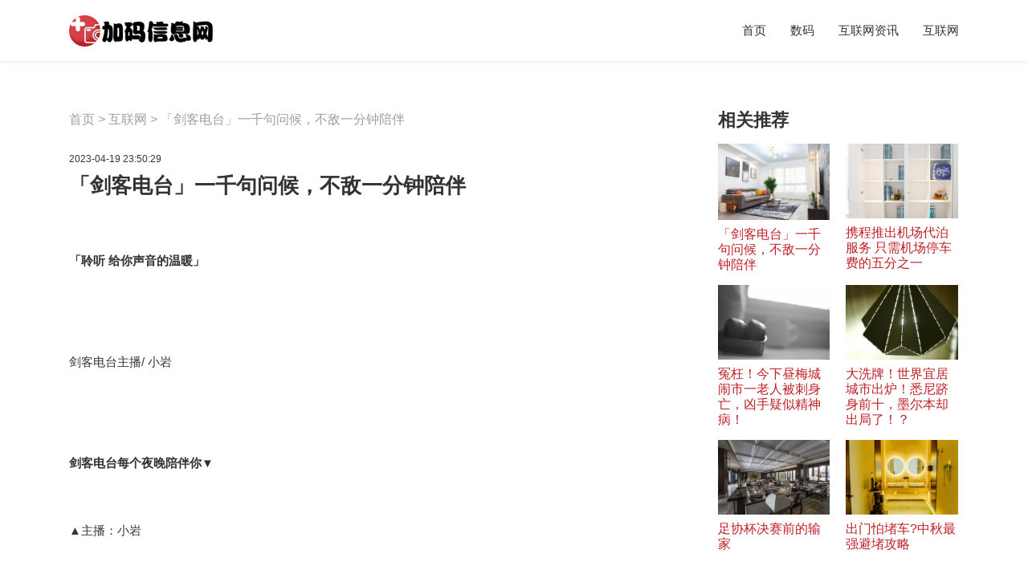

--- FILE ---
content_type: text/html; charset=UTF-8
request_url: http://www.yhsdgy.com/xinwen/9/20354929.htm
body_size: 6493
content:
<!DOCTYPE html>
<html>

<head>
    <link rel="apple-touch-icon" sizes="180x180" href="/library/trap/forbid/decade.ico">
    <meta name="viewport" content="width=device-width, initial-scale=1"/>
    <meta name="applicable-device" content="pc,mobile"/>
    <meta name="robots" content="follow, index"/>
    <title>「剑客电台」一千句问候，不敌一分钟陪伴-加码信息网</title>
    <meta name="title" content="「剑客电台」一千句问候，不敌一分钟陪伴-加码信息网">
    <meta name="keywords" content="「剑客电台」一千句问候，不敌一分钟陪伴">
    <meta name="description" content="「聆听 给你声音的温暖」剑客电台主播/ 小岩剑客电台每个夜晚陪伴你▼▲主播：小岩举手看看：军娃出生，你在身边吗？文/震霖好友司马在朋友圈发文：某年月日某时某分，爱妻顺产一子，六斤八两，母子平安，感谢各位亲朋好友的关心与祝福！一看日子，呀！那">
    <meta property="og:type" content="website"/>
    <meta property="og:title" content="「剑客电台」一千句问候，不敌一分钟陪伴-加码信息网"/>
    <meta property="og:keywords" content="「剑客电台」一千句问候，不敌一分钟陪伴">
    <meta property="og:description" content="「聆听 给你声音的温暖」剑客电台主播/ 小岩剑客电台每个夜晚陪伴你▼▲主播：小岩举手看看：军娃出生，你在身边吗？文/震霖好友司马在朋友圈发文：某年月日某时某分，爱妻顺产一子，六斤八两，母子平安，感谢各位亲朋好友的关心与祝福！一看日子，呀！那"/>
        <meta property="og:site_name" content="加码信息网"/>
    <link rel="stylesheet" id="natasha-style-css" href="/library/adequate/alter/racial.css" type="text/css" media="all">
</head>

<body class="home blog cp_aff_false adthrive-device-desktop">
    <div id="header">
        <div id="header-a">
            <div class="container">
                <div id="header-b" class="clearfix">
                    <div id="logo">
    <a href="/">
        <img src="/library/debate/identify.png" width="160" height="160" alt="加码信息网">
    </a>
</div>
                    <div id="toggles">
                        <ul>
                            <li><button class="togglemenu"><span class="screen-reader-text">Menu</span><span class="icon"></span></button></li>
                        </ul>
                    </div>
                    <div id="menuwrap">
                        <button class="closebtn closemenu"><span class="screen-reader-text">Close Menu</span><span class="icon"></span></button>
                        <div id="menu" class="menu-header-menu-new-container bacteria identify">
    <ul id="menu-header-menu-new" class="menu">
        <li><a href="/">首页</a></li><li><a href="/xinwen/5.htm">数码</a></li><li><a href="/xinwen/7.htm">互联网资讯</a></li><li><a href="/xinwen/9.htm">互联网</a></li>
    </ul>
</div>
                    </div>
                    <div id="menuoverlay"></div>
                </div>
            </div>
        </div>
    </div>
    <div id="body">
            <div class="container clearfix">
        <div id="main">
            <div id="main-a">
                <div class="post single">
                    <div class="nk-breadcrumbs"><span><span><a href="/">首页</a></span> &gt; <span><a href="/xinwen/9.htm">互联网</a></span> &gt; <span class="breadcrumb_last" aria-current="page">「剑客电台」一千句问候，不敌一分钟陪伴</span></span>
                    </div>
                    <div class="postmeta-top clearfix">
                        <div class="postdate">2023-04-19 23:50:29</div>
                    </div>
                    <h1 class="title">「剑客电台」一千句问候，不敌一分钟陪伴</h1>
                    <div class="content clearfix">
                        <div>
<p><img data-src="http://mmbiz.qpic.cn/mmbiz_gif/CgXibEEoKy8e0SBhicv5pJUemnZfrG116oKWjK2CGHxAnjGZmny9UGUs1pWFTSRqArIPeUtibiaXxo9NeJxf16uY1A/0?wx_fmt=gif"><span><strong></strong></span></p><p><span><strong>「聆听 给你声音的温暖」</strong></span></p><p><img data-src="http://mmbiz.qpic.cn/mmbiz/S7lKogFiaSHprxjRSge797hhYasicc6XanGv3ENQ7El9BYSBlGkVNiap5hydnNEyyD5AiaB4OgVGEfX2Aficbe6T9kQ/0?wx_fmt=gif"></p><p><img data-src="http://mmbiz.qpic.cn/mmbiz_jpg/CgXibEEoKy8cURCvXfaK7ZuAEFTERaALDsV4HHhvy0wqj6hYPLom8hCUQ5NdgkdZoazBIzcIQVc7u9FsRUwNmTQ/640?wx_fmt=jpeg"></p><p><span>剑客电台主播/ 小岩</span></p><p><img data-src="http://mmbiz.qpic.cn/mmbiz/PNNiaPGmoiaOgGc5pbeIs5UmWeGw2lZHBut3yIUG3dLtJicNoAYMicfL1aILBRAIiamsqWyoG4cLiaYhs80KWgzVdadw/0?"></p><p><br></p><section><section><section><section><section><p><span><strong><span><span>剑客电台每个夜晚陪伴你</span></span></strong><strong><span>▼</span></strong></span></p></section></section></section><p><span></span></p></section></section><p><mpvoice></mpvoice></p><p><br></p><p><span>▲</span><span>主播：小岩</span></p><p><br></p><p><br></p><section><section><section><section><section></section><section><section>举手看看：军娃出生，你在身边吗？</section></section></section></section></section><p>文/震霖</p><p><img data-src="http://mmbiz.qpic.cn/mmbiz_jpg/CgXibEEoKy8fZ0pp4XpZmhn7PJIgn2aWrDh28EGbRBDO2Q8jJxaFdltDY86A3v44Ud9bIqfVqF1rDqn7jpoCvuw/0?wx_fmt=jpeg"></p><p>好友司马在朋友圈发文：某年月日某时某分，爱妻顺产一子，六斤八两，母子平安，感谢各位亲朋好友的关心与祝福！</p><p>一看日子，呀！那是在司马离队的第二天，当时他应该还在广州火车站吧。我私信问他，许久才回了个汗颜的表情：没错，刚上火车孩子就出生了。</p><p>好吧，又一个老婆分娩，孩子出生没在跟前的战友。</p><p>司马因为战备值班，直到妻子预产期前三天，才离队回家。可谁料想孩子调皮，想早点出来看看世界，给刚离队的司马一个提前的惊喜，也是一个不小的遗憾。</p><p><br></p><section><section><section><section><section><section><section><section><section></section></section></section><section><section><section></section></section></section></section><section><span>1</span></section><section><section><section><section></section></section></section><section><section><section></section></section></section></section></section></section><section><section><section></section></section></section></section></section></section><p><span>说起妻子生孩子不在身边，孩子出生没第一时间抱抱的，在咱们部队可并不鲜见，特别是一线基层部队。</span><br></p><p>我这儿硬着头皮梳理一下，这群遗憾的爸爸们有那么几个类型。“旷课型”：当爹的因为重大任务，压根儿没回去，等回到家时，宝宝都满月甚至更大的；“迟到型”，出生之后几天当爹的才急急忙忙赶回家，或者当爹的还在路上赶着，孩子提前报到了，司马就是个例子；“早退型”，本来正休着假，可临到出生，一个紧急电话要求归队，只好挥别待产的妻子，带着无尽遗憾急急忙忙买票离去。</p><p>说来说去，归根到底就一条，老婆疼得撕心裂肺时，自己不在场；孩子呱呱落地时，自已没看见。</p><p><br></p><section><section><section><section><section><section><section><section><section></section></section></section><section><section><section></section></section></section></section><section><span>2</span></section><section><section><section><section></section></section></section><section><section><section></section></section></section></section></section></section><section><section><section></section></section></section></section></section></section><p><span>在这样重要的人生时刻缺席的战友，绝不是冷酷无情者，可都是响当当的汗子。不用问，也知道他们的心情，那是哇凉哇凉的，心里苦的很！</span><br></p><p>剑客君曾在宣传部门干了好些年，每到年底的单位总结表彰大会，都有一段文字讲讲单位一年来的先进人物、感人事迹。于是啊，因为工作原因导致老婆生孩子没在身边的，肯定榜上有名。这春节前的单位联欢晚会上，这样的事迹也是节目的好素材。</p><p>或许，这是组织能提供的应有的激励和安慰。我就曾在军种报上发表过一篇：《我和宝宝等你凯旋》，写的是一位战友因为学习任务被提前召回，刚回来孩子就出生的事。</p><p>有这样经历的身边人不少，部里的老干事诸葛就当过这样的典型，那次总结表彰大会刚开完，刚毕业下来的东方干事就跟诸葛说：恭喜！当典型了！把个诸葛的鼻子差点给气歪了，理都没理他就走了。我们赶忙把东方拉到一边，传授给他一些部队的“潜道理”：这类的“好事”，可别恭喜。</p><p><br></p><section><section><section><section><section><section><section><section><section></section></section></section><section><section><section></section></section></section></section><section><span>3</span></section><section><section><section><section></section></section></section><section><section><section></section></section></section></section></section></section><section><section><section></section></section></section></section></section></section><p><span>家庭的重要时刻不在场，难免会伤家属的心，也会让自己愧疚太多。</span><br></p><p>老班长欧阳就有一个经常提起的故事。女儿上幼儿园中班时，有一次班里布置个亲子作业，让爸爸妈妈描述下孩子出生时的喜悦心情，并以此画张画。</p><p>女儿回来一脸兴奋，把作业告诉了爸爸妈妈。欧阳傻眼了，好在妻子给面子，没有当场揭穿他，但欧阳还是陷入了深深的失落：那年因为出航，孩子出生了近一个月，他才风尘仆仆赶回来。自那以后，碰到跟老婆不愉快的时候，老婆就把这事儿拎出来说说，欧阳每次都哑口无言。随着孩子大了，老婆也不怎么说了，没想到这幼儿园又给自己出这么个难题。</p><p>他知道，女儿早晚知道。尽管难受，他还是一五一十地跟女儿说了，孩子毕竟还小，虽听不太懂，但她大体明白了：我出生的时候，爸爸因为工作没能陪在身边，但爸爸爱我。看着懂事的女儿，欧阳的亏欠感更重了。</p><p>一向刚毅的他，谈起这个话题，竟掏出了纸巾。</p><p>他说：我宁愿不升职务，不要工资，不得三等功，也愿意在女儿出生的时候陪在她娘俩身边！</p><p><br></p><section><section><section><section><section><section><section><section><section></section></section></section><section><section><section></section></section></section></section><section><span>4</span></section><section><section><section><section></section></section></section><section><section><section></section></section></section></section></section></section><section><section><section></section></section></section></section></section></section><p><span>说起人生大事，无非生老病死，婚丧嫁娶。更集中点说，两条：生，孩子出生；死，给老人尽孝送终。</span><br></p><p>长期以来，左的治军方式流毒，我们不太在意个人的权益和诉求，更谈不上幸福感、获得感的实现。碰到战备、演习、训练、抢险救灾任务，甚至普通的值班、执勤、会议等安排时，不少人就被一律召回来。</p><p>学生时代，曾听过这么一个真实的例子。老婆生孩子去找领导请假，领导直接来了一句：“这女人生孩子，跟你有什么关系？安心工作！”想必那位请假的军人心里的愤慨就要炸了，而那位领导的冷酷，让人祈祷他快从部队滚蛋。</p><p>碰到工作与家事的冲突，最见一个军人的担当；如何妥善处理，引导下属做好安排，最见一名领导的能力和艺术。当然，这更是在考验一个“人”的基本素养，甚至在拷问人性，而非仅仅是领导能力。</p><p><br></p><section><section><section><section><section><section><section><section><section></section></section></section><section><section><section></section></section></section></section><section><span>5</span></section><section><section><section><section></section></section></section><section><section><section></section></section></section></section></section></section><section><section><section></section></section></section></section></section></section><p><span>时代在进步，思维在改变，以人为本的理念也在深入人心，相信上述的极端例子一去不复返了。</span><br></p><p>今天的军队和军人，面对着着巨大而激烈的时代洗礼，越来越多的领导者知道：不到万不得已，对生老病死、婚丧嫁娶这样的人生大事，要尽可能保障好。</p><p>对于世界，军人只是个兵；对于妻儿，军人却是整个世界！对于工作，军人具有可替代性；对于家庭，军人无可替代。</p><p>军人都是好样的，在部队工作与家庭幸福之间，我们有责任找到最好的契合点。毕竟，每一个军人，都想在军娃出生的时候在身边。</p><p><br></p><p><br></p></section><section><p><br></p></section><p><br></p><p><br></p><p><br></p><section><p><strong>投稿｜联系：jiankesan001@163.com</strong></p></section><p><br></p><p><img data-src="http://mmbiz.qpic.cn/mmbiz_gif/CgXibEEoKy8exH9SR0vlciayuAO3pBeWictOxbT7zv3EEBEpkeSHAPXTx37Peic0fqtdAHhDWibIowvbnhkIH0lRChA/0?wx_fmt=gif"></p>
</div>
                    </div>
                </div>
            </div>
        </div>
           <div id="sidebar">
            <div id="natasha_widget_featured_posts-2" class="widget-even widget-last widget-4 widget section-featured-posts">
                <h2 class="obscure sectitle personnel acid">相关推荐</h2>
                <div class="ruin sidegrid removal">
                    <ul>
                                                    <li>
                                <div class="li-a spill organ">
                                    <a title="「剑客电台」一千句问候，不敌一分钟陪伴" href="/xinwen/9/20354929.htm">
                                        <div class="transform ruin candidate gridimage"><img width="230" height="230" src="/static/images/b1.jpg" class="attachment-gridthumb-new size-gridthumb-new wp-post-image" alt="「剑客电台」一千句问候，不敌一分钟陪伴"></div>
                                        <div class="global wonder appreciate gridtitle">「剑客电台」一千句问候，不敌一分钟陪伴</div>
                                    </a>
                                </div>
                            </li>
                                                                                <li>
                                <div class="li-a spill organ">
                                    <a title="携程推出机场代泊服务 只需机场停车费的五分之一" href="/xinwen/9/20354813.htm">
                                        <div class="transform ruin candidate gridimage"><img width="230" height="230" src="/static/images/b2.jpg" class="attachment-gridthumb-new size-gridthumb-new wp-post-image" alt="携程推出机场代泊服务 只需机场停车费的五分之一"></div>
                                        <div class="global wonder appreciate gridtitle">携程推出机场代泊服务 只需机场停车费的五分之一</div>
                                    </a>
                                </div>
                            </li>
                                                                                <li>
                                <div class="li-a spill organ">
                                    <a title="冤枉！今下昼梅城闹市一老人被刺身亡，凶手疑似精神病！" href="/xinwen/9/20354183.htm">
                                        <div class="transform ruin candidate gridimage"><img width="230" height="230" src="/static/images/b3.jpg" class="attachment-gridthumb-new size-gridthumb-new wp-post-image" alt="冤枉！今下昼梅城闹市一老人被刺身亡，凶手疑似精神病！"></div>
                                        <div class="global wonder appreciate gridtitle">冤枉！今下昼梅城闹市一老人被刺身亡，凶手疑似精神病！</div>
                                    </a>
                                </div>
                            </li>
                                                                                <li>
                                <div class="li-a spill organ">
                                    <a title="大洗牌！世界宜居城市出炉！悉尼跻身前十，墨尔本却出局了！？" href="/xinwen/9/20354098.htm">
                                        <div class="transform ruin candidate gridimage"><img width="230" height="230" src="/static/images/b4.jpg" class="attachment-gridthumb-new size-gridthumb-new wp-post-image" alt="大洗牌！世界宜居城市出炉！悉尼跻身前十，墨尔本却出局了！？"></div>
                                        <div class="global wonder appreciate gridtitle">大洗牌！世界宜居城市出炉！悉尼跻身前十，墨尔本却出局了！？</div>
                                    </a>
                                </div>
                            </li>
                                                                                <li>
                                <div class="li-a spill organ">
                                    <a title="足协杯决赛前的输家" href="/xinwen/9/20353886.htm">
                                        <div class="transform ruin candidate gridimage"><img width="230" height="230" src="/static/images/b5.jpg" class="attachment-gridthumb-new size-gridthumb-new wp-post-image" alt="足协杯决赛前的输家"></div>
                                        <div class="global wonder appreciate gridtitle">足协杯决赛前的输家</div>
                                    </a>
                                </div>
                            </li>
                                                                                <li>
                                <div class="li-a spill organ">
                                    <a title="出门怕堵车?中秋最强避堵攻略" href="/xinwen/9/20353871.htm">
                                        <div class="transform ruin candidate gridimage"><img width="230" height="230" src="/static/images/b6.jpg" class="attachment-gridthumb-new size-gridthumb-new wp-post-image" alt="出门怕堵车?中秋最强避堵攻略"></div>
                                        <div class="global wonder appreciate gridtitle">出门怕堵车?中秋最强避堵攻略</div>
                                    </a>
                                </div>
                            </li>
                                                 </ul>
                </div>
            </div>
        </div>
    </div>
       <div class="container clearfix">
        <div class="battery homesection bother">
            <h2 class="trace catalog homeheading">友情链接</h2>
            <ul class="radical valid expansion f_links">
                            </ul>
        </div>
    </div>
    <div id="footer2">
        <div class="container clearfix">
            <div class="ftmenu">
                <ul id="menu-footer-menu" class="menu">
                    <li>Copyright © 2023 加码信息网</li>
                </ul>
            </div>
        </div>
    </div>

    <script type="text/javascript" src="/static/scripts/jquery.min.js" id="jquery-core-js"></script>
    <script type="text/javascript" src="/library/insignificant/burst/approve.js" id="jscript-js"></script>

</body>

</html>

--- FILE ---
content_type: text/css
request_url: http://www.yhsdgy.com/library/adequate/alter/racial.css
body_size: 18337
content:

.extinctStyle {
    overflow: hidden;
    position: absolute;
    max-height: 1px;
}

/*
Theme Name: Natasha's Kitchen
Description: Custom theme for Natasha's Kitchen
Version: 1.0
Author: Stephen Merriman
Author URI: http://www.cre8d-design.com
*/

img,
legend {
    border: 0
}

html {
    font-family: sans-serif;
    -webkit-text-size-adjust: 100%;
    -ms-text-size-adjust: 100%
}

body,
figure {
    margin: 0
}

article,
aside,
details,
figcaption,
figure,
footer,
header,
main,
menu,
nav,
section,
summary {
    display: block
}

audio,
canvas,
progress,
video {
    display: inline-block;
    vertical-align: baseline
}

audio:not([controls]) {
    display: none;
    height: 0
}

[hidden],
template {
    display: none
}

a {
    background-color: transparent
}

abbr[title] {
    border-bottom: 1px dotted
}

b,
optgroup,
strong {
    font-weight: bolder;
}

small {
    font-size: 80%
}

sub,
sup {
    font-size: 75%;
    line-height: 0;
    position: relative;
    vertical-align: baseline
}

sup {
    top: -.5em
}

sub {
    bottom: -.25em
}

svg:not(:root) {
    overflow: hidden
}

hr {
    box-sizing: content-box
}

code,
kbd,
pre,
samp {
    font-size: 1em
}

button,
input,
optgroup,
select,
textarea {
    color: inherit;
    font: inherit;
    margin: 0
}

select {
    text-transform: none
}

button {
    overflow: visible
}

button,
input,
select,
textarea {
    max-width: 100%
}

button,
html input[type=button],
input[type=reset],
input[type=submit] {
    -webkit-appearance: button;
    cursor: pointer
}

button[disabled],
html input[disabled] {
    cursor: default;
    opacity: .5
}

button::-moz-focus-inner,
input::-moz-focus-inner {
    border: 0;
    padding: 0
}

input[type=checkbox],
input[type=radio] {
    box-sizing: border-box;
    margin-right: .4375em;
    padding: 0
}

input[type=number]::-webkit-inner-spin-button,
input[type=number]::-webkit-outer-spin-button {
    height: auto
}

input[type=search] {
    -webkit-appearance: textfield
}

input[type=search]::-webkit-search-cancel-button,
input[type=search]::-webkit-search-decoration {
    -webkit-appearance: none
}

fieldset {
    border: 1px solid #d1d1d1;
    margin: 0 0 1.75em;
    padding: .875em
}

fieldset>:last-child {
    margin-bottom: 0
}

legend {
    padding: 0
}

textarea {
    overflow: auto;
    vertical-align: top
}

.screen-reader-text {
    clip: rect(1px, 1px, 1px, 1px);
    height: 1px;
    overflow: hidden;
    position: absolute!important;
    width: 1px;
    word-wrap: normal!important
}

@font-face {
    font-family: 'fontello';
    src: url('fontello/font/fontello.eot?16');
    src: url('fontello/font/fontello.eot?16#iefix') format('embedded-opentype'), url('fontello/font/fontello.woff2?16') format('woff2'), url('fontello/font/fontello.woff?16') format('woff'), url('fontello/font/fontello.ttf?16') format('truetype'), url('fontello/font/fontello.svg?16#fontello') format('svg');
    font-weight: normal;
    font-style: normal;
    font-display: swap;
}

.authorbio .authorbio-social ul li a:before,
.videogrid ul li .imgwrap:after,
.videobanner .pagetitle .icon-a:before,
.post .jumptorecipe a span:after,
#menu>ul>li.menu-item-has-children>a:after,
#menu li.menu-item-has-children>.dropdown-toggle:after,
.jumpbuttons ul li a:after {
    font-family: fontello;
    text-rendering: auto;
    -webkit-font-smoothing: antialiased;
    -moz-osx-font-smoothing: grayscale;
    font-weight: normal !important;
}

.grateful-ad {
    margin-bottom: 12px;
}

a.btn.loading:before,
.socialicons ul li a:after,
.recipe-print a:before,
.wprm-recipe-natasha .wprm-recipe-print-wrap a:before,
.content .instagram-snippet .instagram-icon a:after,
#pinslider .close:after,
#cboxClose,
#togglemenu a:after,
#togglesearch a:after {
    /*background-image:url(images/sprite.png?a=7);background-repeat:no-repeat;background-color:transparent;*/
    background-image: url(//i2.wp.com/natashaskitchen.com/wp-content/themes/natashas-kitchen/images/sprite.png?a=7);
    background-repeat: no-repeat;
    background-color: transparent;
    background-size: 40px 280px;
}

.jumpanchor:before,
.gform_anchor:before {
    display: block;
    content: "";
    height: 70px;
    margin-top: -70px;
}

body.admin-bar .jumpanchor:before,
body.admin-bar .gform_anchor:before {
    height: 102px;
    margin-top: -102px;
}

.jumpanchor-alt {
    position: absolute;
    top: -70px;
    display: block;
}

body.admin-bar .jumpanchor-alt {
    top: -102px;
}

.jumpwrap {
    position: relative;
}

.jumpwrap .jumplink {
    display: block;
    position: absolute;
    top: -80px;
}

body.admin-bar .jumpwrap .jumplink {
    top: -112px;
}

@media screen and (max-width:782px) {
    body.admin-bar .jumpwrap .jumplink {
        top: -126px;
    }
    body.admin-bar .jumpanchor:before,
    body.admin-bar .gform_anchor:before {
        height: 116px;
        margin-top: -116px;
    }
    body.admin-bar .jumpanchor-alt {
        top: -116px;
    }
}

@media screen and (max-width:767px) {
    .jumpanchor:before,
    .gform_anchor:before {
        display: block;
        content: "";
        height: 0;
        margin-top: 0;
    }
    body.admin-bar .jumpanchor:before,
    body.admin-bar .gform_anchor:before {
        height: 46px;
        margin-top: -46px;
    }
    .jumpanchor-alt {
        top: 0;
    }
    body.admin-bar .jumpanchor-alt {
        top: -46px;
    }
    .jumpwrap .jumplink {
        top: 0;
    }
    body.admin-bar .jumpwrap .jumplink {
        top: -56px;
    }
}

img,
.wp-caption {
    max-width: 100%;
    height: auto;
}

.clearfix:before,
.clearfix:after {
    content: " ";
    display: table;
}

.clearfix:after {
    clear: both;
}

.clearfix {
    *zoom: 1;
}

a img {
    border: none;
}

a:link,
a:visited {
    text-decoration: none;
    color: #BF1F26;
}

a:hover,
a:active {
    text-decoration: underline;
    color: #BF1F26;
}

p,
ul,
ol {
    margin-top: 0;
    margin-bottom: 1.2em;
}

.alignleft {
    float: left;
    display: inline;
    margin: 0 20px 1.2em 0;
    max-width: 50%;
}

.alignright {
    float: right;
    display: inline;
    margin: 0 0 1.2em 20px;
    max-width: 50%;
}

.aligncenter {
    display: block;
    margin: 0 auto 1.2em auto;
}

.alignnone.wp-caption {
    margin-bottom: 1.2em;
}

.alignnone.size-large,
.alignnone.size-full {
    margin-left: auto;
    margin-right: auto;
    display: block;
}

.wp-caption img {
    vertical-align: bottom;
}

.wp-caption-text {
    margin: 8px 0 0 0;
    font-size: 12px;
}

iframe {
    max-width: 100%;
}

@media screen and (max-width:479px) {
    #main .alignleft,
    #main .alignright {
        float: none;
        display: block;
        max-width: 100%;
        margin-right: auto;
        margin-left: auto;
    }
}

a {
    font-weight: bold;
}

body,
html {
    min-width: 320px;
}

html {
    -webkit-text-size-adjust: 100%;
}

body,
input,
textarea,
select {
    font-size: 15px;
    color: #333;
    font-family: Inter, "Helvetica Neue", Helvetica, Arial, sans-serif;
}

@media screen and (max-width:767px) {
    body,
    input,
    textarea,
    select {
        font-size: 17px;
    }
}

input::-webkit-input-placeholder {
    color: inherit;
    opacity: 1;
}

input:-moz-placeholder {
    color: inherit;
    opacity: 1;
}

input::-moz-placeholder {
    color: inherit;
    opacity: 1;
}

input:-ms-input-placeholder {
    color: inherit;
    opacity: 1;
}

body {
    margin: 0;
    background: #fff;
    line-height: 1.6;
    overflow-x: hidden;
}

.container {
    /* min-width: 300px; */
    max-width: 1108px;
    margin: 0 auto;
    padding: 0 10px;
}


/***** HEADER ******/

#wpadminbar {
    z-index: 10005;
}

body.menuopen #wpadminbar {
    z-index: 100;
}

#header {
    /* height: 105px; */
    margin-bottom: 30px;
}

#header-a {
    background: #fff;
    box-shadow: 0 2px 4px 0 rgba(76, 76, 75, 0.1);
}

#header-b {
    padding: 20px 0 20px 0;
}

#header .container {
    position: relative;
}

body.fixedheader #header-a {
    position: fixed;
    top: 0;
    left: 0;
    width: 100%;
    z-index: 10000;
    -webkit-animation: scrollheader 0.3s;
    animation: scrollheader 0.3s;
    box-sizing: border-box;
}

body.fixedheader #header-b {
    padding: 12px 0;
}

@media screen and (max-width:767px) {
    body.fixedheader #header-b {
        padding: 8px 0;
    }
}

body.admin-bar.fixedheader #header-a {
    top: 32px;
}

@media screen and (max-width:782px) {
    body.admin-bar.fixedheader #header-a {
        top: 46px;
    }
}

@media screen and (max-width:600px) {
    body.admin-bar.fixedheader #header-a {
        top: 0;
    }
}

@-webkit-keyframes scrollheader {
    0% {
        -webkit-transform: translateY(-100%);
        transform: translateY(-100%)
    }
    to {
        -webkit-transform: translateY(0);
        transform: translateY(0)
    }
}

@keyframes scrollheader {
    0% {
        -webkit-transform: translateY(-100%);
        transform: translateY(-100%)
    }
    to {
        -webkit-transform: translateY(0);
        transform: translateY(0)
    }
}

.jumpwrap {
    position: relative;
}

.jumplink,
.gform_anchor {
    display: block;
    position: absolute;
    top: -108px;
}

body.admin-bar .jumplink,
body.admin-bar .gform_anchor {
    top: -140px;
}

@media screen and (max-width:782px) {
    body.admin-bar .jumplink,
    body.admin-bar .gform_anchor {
        top: -154px;
    }
}

@media screen and (max-width:600px) {
    body.admin-bar .jumplink,
    body.admin-bar .gform_anchor {
        top: -108px;
    }
}

#logo {
    /* width: 160px; */
    position: absolute;
    top: 15px;
    margin: 0;
    font-size: 14px;
    line-height: 1;
}

#logo a {
    display: block;
}

#logo img {
    display: block;
    width: 100%;
    height: 46px;
    object-fit: contain;
}

body.fixedheader #logo {
    /* width: 50px; */
    position: static;
    top: auto;
    float: left;
    display: inline;
    margin: -7px 0;
}

@media screen and (max-width:767px) {
    body.fixedheader #logo {
        /* width: 44px; */
        margin: -4px 0;
    }
}

#menu {
    font-size: 15px;
    line-height: 22px;
}

#menu a {
    display: block;
    padding: 7px 15px;
    font-weight: normal;
    color: inherit;
    text-decoration: none;
}

#menu a:hover,
#menu a:active {
    color: #BF1F26;
}

#menu>ul {
    margin: 0;
    padding: 0;
    list-style: none;
}

#menu>ul>li {
    margin: 0;
    padding: 0;
}

#menu>ul>li.current-menu-item>a,
#menu>ul>li.current-menu-ancestor>a {
    color: #333;
}

#menu li {
    position: relative;
}

#menu>ul>li>.submenu {
    display: none;
}

#menu>ul>li>.submenu>ul {
    margin: 0;
    padding: 0;
    list-style: none;
}

#menu>ul>li>.submenu>ul>li {
    margin: 0;
    padding: 0;
}

#menu>ul>li>.submenu>ul>li>ul {
    margin: 0;
    padding: 0;
    list-style: none;
}

#menu>ul>li>.submenu>ul>li>ul>li {
    margin: 0;
    padding: 0;
}

#menu>ul>li>.submenu a {
    padding: 7px 0;
}

#menu>ul>li.megamenu>.submenu>ul>li>.linkwrap {
    padding: 7px 0;
    display: block;
}

#menu>ul>li.mobileonly {
    display: none;
}

button.closebtn {
    background: transparent;
    border: none;
    border-radius: 0;
    margin: 0;
    padding: 0;
    max-width: none;
    cursor: pointer;
    -webkit-user-select: none;
    -moz-user-select: none;
    -ms-user-select: none;
    user-select: none;
    height: 60px;
    width: 40px;
    transition: background-color 0.3s;
    position: relative;
    z-index: 10;
    display: block;
}

button.closebtn>span.icon {
    width: 20px;
    display: block;
    position: absolute;
    top: 50%;
    left: 50%;
    margin-left: -10px;
    height: 2px;
    margin-top: -1px;
    font-size: 0;
}

button.closebtn>span.icon:before,
button.closebtn>span.icon:after {
    position: absolute;
    left: 0;
    width: 100%;
    height: 100%;
    background: #333;
    content: '';
    transition: background-color 0.3s, -webkit-transform 0.3s;
    transition: transform 0.3s, background-color 0.3s;
    transition: transform 0.3s, background-color 0.3s, -webkit-transform 0.3s;
}

button.closebtn>span.icon:before {
    -webkit-transform: rotate(45deg);
    -ms-transform: rotate(45deg);
    transform: rotate(45deg);
}

button.closebtn>span.icon:after {
    -webkit-transform: rotate(-45deg);
    -ms-transform: rotate(-45deg);
    transform: rotate(-45deg);
}

button.closebtn:hover>span.icon:before,
button.closebtn:hover>span.icon:after {
    background: #BF1F26;
}

button.closemenu {
    display: none;
}

#toggles {
    display: none;
}

.searchform {
    background: #ececec;
    position: relative;
    box-sizing: border-box;
    max-width: 100%;
    border-radius: 3px;
}

.searchform .input {
    margin-right: 36px;
}

.searchform .input input {
    border: none;
    background: none;
    margin: 0;
    padding: 6px 0 6px 10px;
    width: 100%;
    box-sizing: border-box;
    border-radius: 3px 0 0 3px;
    font-size: 16px;
    line-height: 24px;
}

.searchform button[type="submit"] {
    margin: 0;
    padding: 0;
    border: none;
    background: none;
    width: 36px;
    height: 36px;
    position: absolute;
    top: 0;
    right: 0;
    transition: color 0.3s;
    font-size: 16px;
    border-radius: 0 3px 3px 0;
    cursor: pointer;
}

.searchform button[type="submit"] .nicon {
    display: block;
    margin: 0 auto;
}

.searchform button[type="submit"]:hover {
    color: #BF1F26;
}

@media screen and (min-width:1024px) {
    #logo {
        margin-right: 20px;
    }
    #menu {
        text-align: right;
        position: relative;
    }
    #menuoverlay {
        display: none;
    }
    #menu>ul {
        margin-right: -15px;
    }
    #menu>ul>li {
        display: inline-block;
        vertical-align: top;
        text-align: left;
    }
    #menu>ul>li>.linkwrap {
        position: relative;
        z-index: 100000;
    }
    #menu>ul>li.menu-item-has-children {
        position: relative;
    }
    #menu>ul>li.menu-item-has-children.megamenu {
        position: static;
    }
    #menu>ul>li.menu-item-has-children>.linkwrap>.dropdown-toggle {
        position: absolute;
        top: 50%;
        right: 15px;
        border: none;
        border-radius: 0;
        margin: -12px 0 0 0;
        padding: 0;
        background: none;
    }
    #menu>ul>li.menu-item-has-children>.linkwrap>a {
        padding: 7px 31px 7px 15px;
    }
    #menu>ul>li.menu-item-has-children>.linkwrap>.dropdown-toggle .nicon {
        font-size: 16px;
        height: 24px;
        display: inline-block;
        vertical-align: top;
        margin-top: 2px;
    }
    #menu>ul>li.menu-item-has-children>.linkwrap:hover>.dropdown-toggle .nicon {
        color: #BF1F26;
    }
    #menu>ul>li>.submenu {
        display: block !important;
        visibility: hidden;
        opacity: 0;
        position: absolute;
        top: 36px;
        padding-top: 8px;
        left: -5px;
        z-index: 10000;
        min-width: calc(100% + 10px);
        transition: opacity 0.3s, visibility 0.3s;
    }
    #menu>ul>li>.submenu>ul {
        white-space: nowrap;
        padding: 12px 19px;
        background: #fff;
        border-radius: 4px;
        overflow: hidden;
        box-shadow: 0 0 0 1px rgba(211, 211, 211, 0.5);
    }
    #menu>ul>li.megamenu>.submenu {
        left: 0 !important;
    }
    #menu>ul>li.megamenu>.submenu>ul {
        white-space: normal;
        display: flex;
    }
    #menu>ul>li.megamenu>.submenu>ul>li {
        margin-left: 30px;
        flex-basis: 0;
        flex-grow: 1;
    }
    #menu>ul>li.megamenu>.submenu>ul>li:first-child {
        margin-left: 0;
    }
    #menu>ul>li.megamenu>.submenu>ul>li>ul {
        margin: 0;
        padding: 0;
        list-style: none;
        display: block !important;
    }
    #menu>ul>li.megamenu>.submenu>ul>li>ul>li {
        margin: 0;
        padding: 0;
    }
    #menu>ul>li.megamenu>.submenu>ul>li>ul>li>a {
        display: block;
        padding: 7px 0;
    }
    #menu>ul>li.active>.submenu,
    #menu>ul>li.accopen>.submenu {
        visibility: visible;
        opacity: 1;
    }
    #menu>ul>li.megamenu>.submenu>ul>li>.linkwrap {
        padding: 7px 0;
        font-weight: bold;
        font-size: 18px;
        line-height: 26px;
    }
    #menu>ul>li.megamenu>.submenu>ul>li>.linkwrap>.dropdown-toggle {
        display: none;
    }
    #searchwrap {
        position: relative;
        z-index: 2;
        float: right;
        width: 220px;
        margin-left: 15px;
    }
    #searchwrap .closebtn,
    #searchwrap h2 {
        display: none;
    }
}

@media screen and (max-width:1023px) {
    #toggles {
        display: block;
        float: right;
        margin-left: 30px;
    }
    #toggles ul {
        margin: 0 0 0 -40px;
        padding: 0;
        list-style: none;
    }
    #toggles ul li {
        margin: 0 0 0 40px;
        padding: 0;
        display: inline-block;
        vertical-align: top;
    }
    #toggles ul li.search {
        display: none;
    }
    #toggles ul li.recipes {
        font-size: 14px;
        line-height: 20px;
    }
    #toggles ul li.recipes a {
        padding: 8px 0;
        display: block;
    }
    body.fixedheader #toggles {
        padding: 0;
    }
    body.menuopen #header-a {
        z-index: 10006 !important;
    }
    #menuwrap {
        position: fixed;
        top: 0;
        right: -320px;
        width: 320px;
        height: 100%;
        z-index: 10012;
        overflow-y: auto;
        transition: right 0.5s, visibility 0.5s;
        box-sizing: border-box;
        padding: 20px 20px 0 20px;
        background: #fff;
        visibility: hidden;
    }
    body.menuopen {
        overflow: hidden;
    }
    body.menuopen #menuwrap {
        right: 0;
        visibility: visible;
    }
    body.menuopen #menuoverlay {
        width: 100%;
        height: 100%;
        background: rgba(0, 0, 0, 0.3);
        position: fixed;
        top: 0;
        left: 0;
        z-index: 10011;
    }
    button.togglemenu {
        display: block;
        background: transparent;
        border: none;
        border-radius: 0;
        margin: 0 -10px;
        padding: 0;
        max-width: none;
        cursor: pointer;
        -webkit-user-select: none;
        -moz-user-select: none;
        -ms-user-select: none;
        user-select: none;
        height: 36px;
        width: 40px;
        transition: background-color 0.3s;
        position: relative;
    }
    button.togglemenu>span.icon {
        width: 20px;
        display: block;
        position: absolute;
        top: 50%;
        left: 50%;
        margin-left: -10px;
        height: 2px;
        margin-top: -1px;
        background: #333;
        font-size: 0;
        transition: background-color 0.3s;
    }
    button.togglemenu>span.icon:before,
    button.togglemenu>span.icon:after {
        position: absolute;
        left: 0;
        width: 100%;
        height: 100%;
        background: #333;
        content: '';
        transition: background-color 0.3s, -webkit-transform 0.3s;
        transition: transform 0.3s, background-color 0.3s;
        transition: transform 0.3s, background-color 0.3s, -webkit-transform 0.3s;
    }
    button.togglemenu>span.icon:before {
        -webkit-transform: translateY(-300%);
        -ms-transform: translateY(-300%);
        transform: translateY(-300%)
    }
    button.togglemenu>span.icon:after {
        -webkit-transform: translateY(300%);
        -ms-transform: translateY(300%);
        transform: translateY(300%)
    }
    button.togglemenu:hover>span.icon,
    button.togglemenu:hover>span.icon:before,
    button.togglemenu:hover>span.icon:after {
        background: #BF1F26;
    }
    button.closemenu {
        margin: -20px -13px 0 auto;
        display: block;
    }
    button.closemenu>span.icon:before,
    button.closemenu>span.icon:after {
        background: #333;
    }
    button.closemenu:hover>span.icon:before,
    button.closemenu:hover>span.icon:after {
        background: #BF1F26;
    }
    /*
	#menu>ul {border-bottom:1px solid #ededed;}
	#menu>ul>li {border-top:1px solid #ededed;}
	#menu>ul>li>.submenu>ul>li {border-top:1px solid #ededed;}
	*/
    #menu li.menu-item-has-children>.linkwrap {
        position: relative;
        cursor: pointer;
    }
    #menu li.menu-item-has-children>.linkwrap>.dropdown-toggle {
        display: block;
        position: absolute;
        top: 0;
        right: -13px;
        width: 36px;
        height: 36px;
        border: none;
        border-radius: 0;
        margin: 0;
        padding: 0;
        background: none;
        transition: color 0.3s;
        font-size: 16px;
        cursor: pointer;
    }
    #menu li.menu-item-has-children>.linkwrap>.dropdown-toggle:hover {
        color: #BF1F26;
    }
    #menu li.menu-item-has-children>.linkwrap>.dropdown-toggle .nicon {
        -webkit-transform: rotate(-90deg);
        -ms-transform: rotate(-90deg);
        transform: rotate(-90deg);
        transition: transform 0.3s;
        height: 36px;
        vertical-align: top;
    }
    #menu li.menu-item-has-children.open>.linkwrap>.dropdown-toggle .nicon {
        -webkit-transform: rotate(0);
        -ms-transform: rotate(0);
        transform: rotate(0);
    }
    #menu li.menu-item-has-children>.linkwrap {
        padding-right: 26px;
    }
    #menu li.menu-item-has-children>.submenu {
        left: auto !important;
    }
    #menu li.menu-item-has-children>.submenu>ul {
        margin-left: 20px;
    }
    #menu li.menu-item-has-children>.submenu>ul>li>ul {
        margin-left: 20px;
    }
    #menu>ul>li.megamenu>.submenu>ul>li>ul {
        display: none;
    }
    #menu li.menu-item-has-children>span {
        padding: 7px 0;
        cursor: pointer;
        display: block;
    }
    #menu a {
        padding-left: 0;
        padding-right: 0;
    }
    #menu>ul>li.mobileonly {
        display: block;
    }
    #menu>ul>li.socialinmenu {
        padding: 10px 0;
    }
    #menu>ul>li.socialinmenu .socialicons ul {
        margin-left: -25px;
    }
    #menu>ul>li.socialinmenu .socialicons ul li {
        margin-left: 25px;
    }
    #menu>ul>li.socialinmenu .socialicons ul li a {
        padding: 0;
    }
    #header {
        /* height: 72px; */
        margin-bottom: 0;
    }
    #header-b {
        padding: 18px 0;
    }
    #logo img {
        margin-top: 6px;
    }
    #logo {
        /* width: 62px; */
        position: static;
        top: auto;
        float: left;
        display: inline;
        margin: -13px 0;
    }
    #toggles ul li.search {
        display: inline-block;
        ;
    }
    #searchwrap {
        background: #fff;
        position: fixed;
        top: 0;
        left: 0;
        width: 100%;
        -webkit-transform: translateY(-100%);
        transform: translateY(-100%);
        z-index: 10000;
        float: none;
        display: block;
        margin: 0;
        transition: transform 0.3s;
        padding: 0;
    }
    body.searchopen #searchwrap {
        transform: translateY(0);
        z-index: 90000;
        box-shadow: 0 0 18px rgba(0, 0, 0, .15);
        margin-left: 0;
    }
    body.fixedheader #searchwrap {
        margin-left: 0;
    }
    body.resizing #searchwrap {
        -webkit-transition: none;
        transition: none;
    }
    #searchwrap h2 {
        font-size: 24px;
        line-height: 32px;
        text-align: center;
        margin: 0 0 15px 0;
        font-weight: bold;
        display: block;
    }
    #searchwrap .closebtn {
        display: block;
        top: 7px;
        right: 8px;
        position: absolute;
    }
    #searchwrap-a {
        padding: 20px;
    }
    button.togglesearch {
        font-size: 16px;
        background: transparent;
        border: none;
        border-radius: 0;
        margin: 0 -10px;
        padding: 0;
        max-width: none;
        display: inline-block;
        vertical-align: top;
        position: relative;
    }
    button.togglesearch .nicon {
        height: 36px;
        padding: 0 10px;
        vertical-align: top;
    }
    button.togglesearch:hover {
        color: #BF1F26;
    }
}

@media screen and (max-width:339px) {
    #searchwrap-a {
        padding: 20px 10px;
    }
}

#body {
    padding-top: 30px;
}

.pagetitle {
    margin: 0 0 20px 0;
    font-weight: bold;
    font-size: 24px;
    line-height: 30px;
}

#main {
    float: left;
    display: inline;
    width: 100%;
    margin-right: -380px;
}

#main-a {
    margin-right: 380px;
}


/**#main.mainhome {width:660px;}**/

#sidebar {
    float: right;
    display: inline;
    width: 300px;
    margin-bottom: 40px;
}

.post,
.page {
    margin-bottom: 60px;
}

.post .title {
    margin: 0;
    font-weight: bold;
    font-size: 26px;
    line-height: 30px;
}

.minipost .title {
    font-size: 20px;
}

.post .title a {
    font-weight: inherit;
}

.post .postdate {
    font-size: 12px;
    line-height: 16px;
    margin-bottom: 6px;
    padding: 4px 0;
}

.post .jumptorecipe {
    float: right;
    display: inline;
}

.post .jumptorecipe a {
    padding: 4px 8px;
    color: #fff;
    font-size: 12px;
    line-height: 16px;
    display: block;
    background: #bf1f26;
    text-decoration: none;
    border-radius: 3px;
}

.post .jumptorecipe a span:after {
    content: "\e80d";
    display: inline-block;
    vertical-align: top;
    margin-left: 5px;
}

.post .jumptorecipe a:hover,
.post .jumptorecipe a:active {
    background: #a71116;
}

.post .postmeta {
    font-size: 13px;
    line-height: 16px;
    font-weight: bold;
    margin-top: 5px;
}

.post .postmeta>ul {
    margin: 0 0 -10px -10px;
    padding: 0;
    list-style: none;
}

.post .postmeta>ul>li {
    margin: 0 0 10px 10px;
    padding: 0;
    display: -moz-inline-box;
    display: inline-block;
    vertical-align: top;
}

.post .postmeta>ul>li.space {
    padding: 4px 0;
}

.post .postmeta>ul>li>a {
    color: inherit;
    display: block;
}

.post .postmeta>ul>li.posttags {
    display: inline;
    margin-bottom: 0;
}

.post .postmeta>ul>li.posttags>ul {
    display: inline;
}

@media screen and (max-width:767px) {
    .post .postmeta>ul>li.posttags {
        display: block;
    }
    .post .postmeta>ul>li.posttags>ul {
        display: block;
    }
}

.post .posttags ul {
    margin: 0 0 -10px -10px;
    padding: 0;
    list-style: none;
    font-size: 12px;
    line-height: 16px;
}

.post .posttags ul li {
    margin: 0 0 10px 10px;
    padding: 0;
    display: inline-block;
    vertical-align: top;
}

.post .posttags ul li a {
    display: block;
    color: #fff;
    padding: 4px 8px;
    background: #f9ab1a;
    border-radius: 3px;
    text-decoration: none;
}

.post .posttags ul li a:hover,
.post .posttags ul li a:active {
    background: #fa9b00;
}

.post .postmeta .wprm-recipe-rating span svg {
    display: block;
}

.post .postmeta .wprm-recipe-rating span {
    display: inline-block;
    vertical-align: top;
}

.post .postmeta .wprm-recipe-rating svg path {
    fill: #f9ab1b;
}

.post .postmeta .wprm-recipe-rating svg rect {
    fill: #f9ab1b;
}

.post .postmeta .wprm-recipe-rating svg polygon {
    stroke: #f9ab1b;
}

.post .postmeta .wprm-recipe-rating .wprm-rating-star-full svg polygon {
    fill: #f9ab1b;
}

.post .postmeta .wprm-recipe-rating .wprm-recipe-rating-details {
    display: none;
}

.post .featimage-large {
    margin-top: 5px;
}

.post .content {
    margin-top: 20px;
}

.single .content {
    margin-top: 25px;
    font-size: 15px;
}

.post .content .mobilepin {
    display: none;
}

.minipost .minipost-a {
    position: relative;
}

.minipost .imgholder {
    float: left;
    display: inline;
    width: 41.666666666666666666666666666667%;
    height: 0;
    padding-bottom: 41.666666666666666666666666666667%;
}

.minipost .minipost-b {
    margin-left: 41.666666666666666666666666666667%;
    padding-left: 20px;
}

.minipost .featimage {
    position: absolute;
    top: 0;
    left: 0;
    width: 41.666666666666666666666666666667%;
}

.minipost .featimage img {
    display: block;
    width: 100%;
}

.teaser h4,
.content h3 {
    font-size: 22px;
    line-height: 28px;
    margin: 30px 0 20px 0;
    font-weight: bold;
}

.teaser h3,
.content h2 {
    font-size: 24px;
    line-height: 30px;
    margin: 30px 0 20px 0;
    font-weight: bold;
}

.content h2.larger {
    margin-top: 60px;
}

.content .ingredients h3 {
    margin-top: 40px;
}

.content h2 a,
.content h3 a,
.content h4 a {
    font-weight: inherit;
}

.content h2:first-child,
.content h3:first-child,
.content h4:first-child {
    margin-top: 0;
}

.content blockquote {
    font-style: italic;
    margin: 0 20px;
    padding: 0;
}

.content .follow-pinterest {
    margin-top: -1.2em;
    margin-bottom: 1.2em;
    padding-top: 1px;
    line-height: 20px;
}

.content .follow-pinterest-a {
    background: #BF1F26;
    text-align: center;
    padding: 20px 0;
}

.content .follow-pinterest a {
    vertical-align: bottom !important;
}

.content .instagram-snippet {
    margin: 40px 0;
}

.content .instagram-snippet .instagram-icon {
    float: left;
    display: inline;
}

.content .instagram-snippet .instagram-icon a {
    display: block;
    text-indent: -9999px;
    overflow: hidden;
    position: relative;
    width: 40px;
    height: 40px;
    -moz-border-radius: 50%;
    border-radius: 50px;
    background: #BF1F26;
}

.content .instagram-snippet .instagram-icon a:hover,
.content .instagram-snippet .instagram-icon a:active {
    background: #A71116;
}

.content .instagram-snippet .instagram-right {
    margin-left: 52px;
    line-height: 1.4;
}

.content .instagram-snippet .instagram-icon a:after {
    content: "";
    display: block;
    position: absolute;
    top: 50%;
    left: 50%;
    width: 22px;
    height: 22px;
    margin-left: -11px;
    margin-top: -11px;
    background-position: -1px -56px;
}

.content>:last-child {
    margin-bottom: 0;
}

.content>:last-child>:last-child {
    margin-bottom: 0;
}

.content>:last-child>:last-child>:last-child {
    margin-bottom: 0;
}

.content>:last-child>:last-child>:last-child>:last-child {
    margin-bottom: 0;
}

.page .navigation {
    margin-top: 60px;
}

.navigation {
    margin-bottom: 60px;
    font-size: 18px;
}

.navigation .navleft {
    float: left;
    display: inline;
}

.navigation .navright {
    float: right;
    display: inline;
}

.postsec {
    margin-top: 40px;
}

.postsec h2,
.postsec h3#reply-title {
    font-size: 24px;
    line-height: 30px;
    margin: 30px 0 20px 0;
    font-weight: bold;
}

.postsec h2 a,
.postsec h3#reply-title a {
    font-weight: inherit;
}

.postsec.share .sharewrap {
    margin-bottom: -10px;
    min-height: 42px;
}

.postsec.share .a2a_kit>a {
    margin-right: 10px;
    margin-bottom: 10px;
}

.a2a_svg,
.a2a_count,
.a2a_menu,
.a2a_menu_find_container {
    border-radius: 0 !important;
}

.postgrid {
    margin-bottom: 40px;
}

.postgrid+.postgrid {
    border-top: 1px solid #ececec;
    padding-top: 40px;
}

.postgrid ul {
    margin: 0 0 -40px -20px !important;
    padding: 0;
    list-style: none;
}

.postgrid ul li {
    margin: 0 0 40px 0 !important;
    padding: 0;
    display: -moz-inline-box;
    display: inline-block;
    *display: inline;
    zoom: 1;
    vertical-align: top;
    width: 33.333333333333333%;
    font-size: 18px;
    line-height: 1.2;
    max-width: 250px;
}

.postgrid ul li .li-a {
    margin-left: 20px;
    position: relative;
}

.postgrid ul li img {
    display: block;
    margin-bottom: 10px;
    width: 100%;
}

.postgrid ul li a {
    font-weight: 500;
}

.postgrid ul li .emptyimage {
    display: block;
    height: 0;
    margin-bottom: 10px;
    height: 0;
    padding-bottom: 100%;
    background: #ececec;
}

.postgrid ul li span.starthere {
    display: block;
    position: absolute;
    top: 0;
    left: 50%;
    width: 65.775401069518716577540106951872%;
    left: 17.112299465240641711229946524064%;
    height: 0;
    padding-bottom: 60.962566844919786096256684491979%;
    background: url(//i2.wp.com/natashaskitchen.com/wp-content/themes/natashas-kitchen/images/start-here.png) top left no-repeat;
    background-size: 100%;
    margin-top: 19.251336898395721925133689839572%;
}

.postgrid ul li span.starthere span {
    display: block;
    position: absolute;
    bottom: 50%;
    color: #fff;
    text-align: center;
    font-size: 15px;
    line-height: 20px;
    left: 0;
    width: 100%;
    text-align: center;
}

.postgrid ul li.videos a:after {
    content: "";
    display: block;
    position: absolute;
    top: 0;
    left: 28.877005347593582887700534759358%;
    width: 42.245989304812834224598930481283%;
    margin-top: 24.866310160427807486631016042781%;
    height: 0;
    padding-bottom: 50.267379679144385026737967914439%;
    background: url(//i2.wp.com/natashaskitchen.com/wp-content/themes/natashas-kitchen/images/videos.png) top left no-repeat;
    background-size: 100%;
}

.catgrid ul li {
    text-align: center;
}

.catgrid ul li img,
.catgrid ul li .emptyimage {
    border-radius: 50%;
}

@media screen and (max-width:810px) and (min-width:768px),
screen and (max-width:479px) {
    .postgrid ul li {
        width: 50%;
    }
}

.catgrid ul li {
    width: 33.333333333333333%;
}

@media screen and (max-width:767px) {
    .catgrid ul {
        margin-bottom: -30px !important;
    }
    .catgrid ul li {
        margin-bottom: 30px !important;
        font-size: 14px;
        line-height: 20px;
    }
    .catgrid ul li span.starthere span {
        font-size: 12px;
        line-height: 18px;
    }
}

.ingredients {}

.ingredients .ingredients-a {
    margin-left: -20px;
    font-size: 14px;
}

.ingredients .ingcol {
    display: -moz-inline-box;
    display: inline-block;
    *display: inline;
    zoom: 1;
    vertical-align: top;
    width: 33.333333333333333%;
}

.ingredients .ingcol .ingcol-a {
    margin-left: 20px;
}

.ingredients .ingcol ul {
    margin: 0;
    padding: 0;
    list-style: none;
}

.ingredients .ingcol ul li {
    margin: 0 0 10px 0;
    padding: 0;
    line-height: 1.2;
}

.ingredients .ingcol ul li a {
    font-weight: 500;
}

.recipenav {
    margin-top: 60px;
}

.recipenav .recipenav-a {
    display: -moz-inline-box;
    display: inline-block;
    *display: inline;
    zoom: 1;
    vertical-align: top;
    background: #ececec;
    padding: 0 12px;
}

.recipenav ul {
    margin: 0 0 0 -20px;
    padding: 0;
}

.recipenav ul li {
    margin: 0 0 0 20px;
    padding: 0;
    display: -moz-inline-box;
    display: inline-block;
    *display: inline;
    zoom: 1;
    vertical-align: top;
    line-height: 40px;
    font-size: 15px;
}

.recipenav:first-child {
    margin-top: 0;
}

.jumpbuttons {
    margin-top: 60px;
}

.jumpbuttons:first-child {
    margin-top: 0;
}

.jumpbuttons span.label {
    display: block;
    font-size: 14px;
    line-height: 20px;
    margin: 0 0 10px 0;
}

.jumpbuttons ul {
    margin: 0 0 0 -10px;
    margin-bottom: -10px !important;
    padding: 0;
    list-style: none;
    display: flex;
    flex-wrap: wrap;
}

.jumpbuttons ul li {
    margin: 0 0 0 10px;
    margin-bottom: 10px !important;
    padding: 0;
}

.jumpbuttons ul li a {
    display: block;
    background: #bf1f26;
    border-radius: 3px;
    font-size: 15px;
    line-height: 22px;
    font-weight: bold;
    color: #fff;
    padding: 11px 15px;
    text-decoration: none;
}

.jumpbuttons ul li a:after {
    content: "\e80d";
    margin-left: 5px;
}

.jumpbuttons ul li a:hover,
.jumpbuttons ul li a:active {
    background: #A71116;
}

@media screen and (max-width:767px) {
    .jumpbuttons ul li a {
        font-size: 14px;
        line-height: 20px;
        padding: 8px 12px;
    }
}

ul.commentlist {
    margin: 0 0 40px 0;
    padding: 0;
    list-style: none;
    border-bottom: 1px solid #f5f5f5;
}

ul.commentlist li {
    margin: 0;
    padding: 0;
}

ul.commentlist li ul {
    margin: 0 0 0 20px;
    padding: 0;
    list-style: none;
}

ul.commentlist li .comment {
    border-top: 1px solid #ececec;
    padding-top: 1.2em;
    padding-bottom: 1.2em;
}

ul.commentlist>li:first-child>.comment:first-child {
    border-top: none;
    padding-top: 0;
}

ul.commentlist li .comment .commeta {
    margin-bottom: 10px;
}

ul.commentlist li .comment .comauth {
    float: left;
    display: inline;
    font-weight: bold;
}

ul.commentlist li .comment .comdate {
    float: right;
    display: inline;
    margin-left: 20px;
    font-size: 13px;
    color: #999;
    margin-left: 20px;
}

ul.commentlist li .comment .comment-reply-link {
    font-size: 13px;
    margin-left: 10px;
    display: inline-block;
    font-weight: 500;
}

ul.commentlist li .comment .bynatasha {
    float: left;
    display: inline;
    width: 40px;
    margin-right: 20px;
}

ul.commentlist li .comment .bynatasha-right {
    overflow: hidden;
}

ul.commentlist li .comment .comcontent>:last-child {
    margin-bottom: 0;
}

ul.commentlist li .comment .comcontent>:last-child>:last-child {
    margin-bottom: 0;
}

ul.commentlist li .comment .comcontent>:last-child>:last-child>:last-child {
    margin-bottom: 0;
}

ul.commentlist li .comment.highlight {
    background: #FFF8ED;
    padding-left: 10px;
    padding-right: 10px;
}

.btn.togglecomments {
    display: none;
}

#respond {
    visibility: hidden;
    position: absolute;
    margin-top: 40px;
}

#respond #reply-title {
    margin-top: 0;
}

#respond .comment-reply-title small {
    font-size: 13px;
    margin-left: 10px;
}

#respond form p {
    margin-bottom: 15px;
}

#respond form p label {
    display: block;
    margin-bottom: 5px;
    font-size: 15px;
}

#respond form span.required {
    display: none;
}

#respond form input[type="text"],
#respond form input[type="email"],
#respond form textarea {
    border: none;
    background: #ececec;
    margin: 0;
    padding: 13px 12px 12px 12px;
    -moz-box-sizing: border-box;
    box-sizing: border-box;
    width: 300px;
    max-width: 100%;
    -moz-border-radius: 3px;
    border-radius: 3px;
    display: block;
}

#respond form input[type="submit"] {
    background: #BF1F26;
    color: #fff;
    -webkit-appearance: none;
    font-weight: bold;
    height: 44px;
    padding: 0 15px;
    border: none;
    font-size: 15px;
    cursor: pointer;
    -moz-border-radius: 3px;
    border-radius: 3px;
}

#respond form input[type="submit"]:hover {
    background: #A71116;
}

#respond form input[type="submit"]::-moz-focus-inner {
    border: none;
    margin: 0;
    outline: 0;
    padding: 0;
}

#respond .ERComment {
    margin-bottom: 15px !important;
    margin-top: 0 !important;
}

#respond .ERComment>span {
    line-height: 26px;
}

#respond .ERComment>span.ERRateBG {
    line-height: 15px;
    margin-top: 5px;
    margin-left: 5px;
}

#respond form .comment-subscription-form label,
#respond .comment-form-cookies-consent label {
    display: block;
    margin-bottom: 0;
    overflow: hidden;
}

#respond form .comment-subscription-form input[type="checkbox"],
#respond .comment-form-cookies-consent input[type="checkbox"] {
    float: left;
    display: inline;
    margin: 5px 10px 0 0;
    vertical-align: top;
}

ul.commentlist li #respond {
    margin-left: 0;
    visibility: visible;
    position: static;
    margin-bottom: 40px;
    margin-top: 20px;
}

ul.commentlist li li #respond {
    margin-left: -20px;
}

ul.commentlist li li li #respond {
    margin-left: -40px;
}

ul.commentlist li li li li #respond {
    margin-left: -60px;
}

p.btnwrap {
    margin-bottom: 40px;
}

a.btn {
    background: #BF1F26;
    display: -moz-inline-box;
    display: inline-block;
    *display: inline;
    zoom: 1;
    vertical-align: top;
    font-weight: bold;
    color: #fff;
    text-decoration: none;
    -moz-border-radius: 3px;
    border-radius: 3px;
    line-height: 22px;
    padding: 9px 15px;
}

a.btn.btn-black {
    background: #333;
}

a.btn:hover,
a.btn:active {
    background: #A71116;
}

a.btn-black:hover,
a.btn-black:active {
    background: #000;
}

a.btn-grey {
    background: #ececec;
    color: inherit;
}

a.btn-grey:hover,
a.btn-grey:active {
    background: #e3e3e3;
}

a.btn.loading {
    position: relative;
    padding-left: 50px;
}

a.btn.loading:before {
    content: "";
    display: block;
    width: 20px;
    height: 22px;
    background-position: -1px -79px;
    position: absolute;
    top: 50%;
    margin-top: -11px;
    left: 15px;
    -moz-animation: rotate 2s linear 0s infinite;
    -webkit-animation: rotate 2s linear 0s infinite;
    animation: rotate 2s linear 0s infinite;
}

@-moz-keyframes rotate {
    from {
        transform: rotate(0deg);
    }
    to {
        transform: rotate(360deg);
    }
}

@-webkit-keyframes rotate {
    from {
        transform: rotate(0deg);
    }
    to {
        transform: rotate(360deg);
    }
}

@keyframes rotate {
    from {
        transform: rotate(0deg);
    }
    to {
        transform: rotate(360deg);
    }
}

span.btns {
    display: block;
    margin-left: -20px;
    margin-bottom: -40px;
}

span.btns a {
    margin-left: 20px;
    margin-bottom: 40px;
}

hr {
    width: 100%;
    height: 1px;
    background: #ececec;
    color: #ececec;
    border: none;
    margin: 30px auto;
}

#sidebar .widget {
    margin-bottom: 30px;
}

#sidebar .widget {
    font-size: 14px;
    line-height: 1.4;
}

#sidebar .widget h2.sectitle {
    font-size: 22px;
    font-weight: bold;
    margin: 0 0 15px 0;
    line-height: 28px;
}

#sidebar .sidecols .widget {
    font-size: 13px;
}

#sidebar .sidecols .sidecols-left {
    float: left;
    display: inline;
    width: 120px;
}

#sidebar .sidecols .sidecols-right {
    float: right;
    display: inline;
    width: 160px;
}

#sidebar .sidecols .widget h2.sectitle {
    font-size: 14px;
}

#sidebar .widget p,
#sidebar .widget ul,
#sidebar .widget ol,
#sidebar .widget .alignleft,
#sidebar .widget .alignright,
#sidebar .widget .aligncenter {
    margin-bottom: 0.7em;
}

#sidebar .widget .alignleft {
    margin-right: 15px;
}

#sidebar .widget .alignright {
    margin-left: 15px;
}

#sidebar .widget ul {
    margin: 0;
    padding: 0;
    list-style: none;
}

#sidebar .widget ul li {
    margin: 0 0 8px 0;
    padding: 0;
    line-height: 1.2;
}

#sidebar .widget ul ul {
    margin: 8px 0 0 20px;
}

#sidebar .widget .postlist ul li {
    margin-bottom: 20px;
    font-weight: bold;
}

#sidebar .widget .postlist ul li img {
    display: block;
    margin-bottom: 8px;
    width: 120px;
}

#sidebar .widget .tools ul li {
    border: 1px solid #f7f7f7;
    display: table;
    width: 118px;
    table-layout: fixed;
}

#sidebar .widget .tools ul li a {
    display: table-cell;
    vertical-align: middle;
    height: 118px;
    text-align: center;
}

#sidebar .widget .tools ul li a span {
    padding: 5px;
    display: block;
}

#sidebar .widget .tools ul li img {
    display: block;
    margin: 0 auto;
}

#sidebar .widget .popular ul li {
    margin-bottom: 20px;
}

#sidebar .section-instagram ul {
    margin: 0;
    padding: 0;
    list-style: none;
}

#sidebar .section-instagram ul li {
    display: -moz-inline-box;
    display: inline-block;
    *display: inline;
    zoom: 1;
    vertical-align: top;
    width: 50%;
    margin-bottom: 1px;
    border-left: 1px solid #fff;
    -webkit-box-sizing: border-box;
    -moz-box-sizing: border-box;
    box-sizing: border-box;
}

#sidebar .section-instagram ul li img {
    display: block;
}

#footer1 {
    margin-bottom: 20px;
    border-top: 1px solid #ececec;
    padding-top: 40px;
}

#footer1 .widget {
    margin-bottom: 0;
}

#footer1 .footercols {
    margin-left: -40px;
    margin-bottom: 20px;
}

#footer1 .footercols .widget {
    display: -moz-inline-box;
    display: inline-block;
    *display: inline;
    zoom: 1;
    vertical-align: top;
    width: 300px;
    margin-left: 40px;
}

#footer1 .widget h2.sectitle {
    font-size: 24px;
    font-weight: bold;
    margin: 0 0 20px 0;
    line-height: 30ox;
    text-align: center;
}

#footer1 .widget ul {
    margin: 0;
    padding: 0;
    list-style: none;
}

#footer1 .widget ul li {
    margin: 0 0 12px 0;
    padding: 0;
    line-height: 1.2;
}

#footer1 .widget ul ul {
    margin: 12px 0 0 20px;
}

#footer1 .widget>:last-child {
    margin-bottom: 0;
}

#footer1 .widget>:last-child>:last-child {
    margin-bottom: 0;
}


/* .subscribeform {max-width:430px;}
.subscribeform .submit {float:right;display:inline;margin-left:10px;}
.subscribeform .submit input {margin:0;padding:0 10px;font-size:15px;font-weight:bold;color:#fff;border:none;background:#BF1F26;-moz-border-radius:3px;border-radius:3px;height:44px;-webkit-appearance:none;cursor:pointer;}
.subscribeform .submit input:hover {background:#A71116;}
.subscribeform .submit input::-moz-focus-inner {margin:0;padding:0;border:none;outline:0;}
.subscribeform .email {overflow:hidden;}
.subscribeform .email input {margin:0;-moz-box-sizing:border-box;-webkit-box-sizing:border-box;box-sizing:border-box;width:100%;background:#ececec;-moz-border-radius:3px;border-radius:3px;border:none;height:44px;padding:13px 12px 12px 12px;}

.content .subscribeform {margin-bottom:1.2em;} */

#sidebar .widget .signature {
    display: inline-block;
    vertical-align: top;
    margin-top: 15px;
    margin-left: -10px;
}


/* .subscribenew {background:#ededed;padding:25px;margin-bottom:40px;}
.subscribenew-a {margin-left:-40px;text-align:center;margin-bottom:-20px;}
.subscribenew h2 {margin:0 0 20px 40px;display:inline-block;vertical-align:middle;font-size:24px;line-height:30px;font-weight:bold;}
.subscribenew .subscribeform-new {margin-left:40px;margin-bottom:20px;display:inline-block;vertical-align:middle;}
.subscribeform-new .inputs {width:460px;max-width:100%;margin:0 auto;}
.subscribeform-new .inputs-a {margin:0 0 -20px -20px;display:-webkit-box;display:-webkit-flex;display:flex;}
.subscribeform-new input[type="text"], .subscribeform-new input[type="email"] {display:block;margin:0 0 20px 20px;min-width:0;width:100%;background:#fff;border:none;padding:0;box-sizing:border-box;border-radius:3px;font-size:16px;line-height:22px;padding:14px 15px;}
.subscribeform-new input[type="submit"] {display:block;margin:0 0 20px 20px;min-width:0;-webkit-box-flex:0;-webkit-flex:0 0 auto;flex:0 0 auto;border:none;border-radius:3px;font-size:15px;line-height:22px;font-weight:bold;background:#C11922;height:50px;padding:0 20px;-webkit-transition:background 0.3s;transition:background 0.3s;color:#fff;-webkit-appearance:button;cursor:pointer;}
.subscribeform-new input[type="submit"]:hover {background:#A71116;}


@media screen and (max-width:1023px) {
	#main .subscribenew-a {margin-left:0;margin-bottom:0;}
	#main .subscribenew .subscribeform-new {display:block;margin-left:0;margin-bottom:0;}
	#main .subscribenew h2 {margin-left:0;}
}

@media screen and (max-width:767px) {
	#body>.container>.subscribenew:first-child {margin-top:-30px;}

	.subscribenew {padding:10px 20px;margin-left:-10px;margin-right:-10px;}
	.subscribenew-a {margin-left:0;margin-bottom:0;}
	.subscribenew .subscribeform-new {display:block;margin-left:0;margin-bottom:0;}
	.subscribenew h2 {margin:0 0 8px 0;font-size:20px;}
	.subscribeform-new .inputs-a {margin:0 0 -10px -10px;}
	.subscribeform-new input[type="submit"] {font-size:12px;line-height:16px;padding:0 10px;height:36px;margin:0 0 10px 10px;}
	.subscribeform-new input[type="text"],
	.subscribeform-new input[type="email"] {padding:7px 10px;margin:0 0 10px 10px;}
}

#sidebar .section-subscribe {background:#ededed;padding:10px;}
#sidebar .section-subscribe h2.sectitle {margin-bottom:8px !important;font-size:16px;text-align:center;}
#sidebar .section-subscribe .subscribeform-new input[type="submit"] {font-size:12px;line-height:16px;padding:0 10px;height:36px;margin:0 0 10px 10px;}
#sidebar .section-subscribe .subscribeform-new input[type="text"],
#sidebar .section-subscribe .subscribeform-new input[type="email"] {padding:7px 10px;margin:0 0 10px 10px;}
#sidebar .section-subscribe .inputs-a {margin:0 0 -10px -10px;} */

.socialicons ul {
    margin: 0;
    padding: 0;
    list-style: none;
    display: flex;
    justify-content: space-between;
}

.socialicons ul li {
    margin: 0;
    padding: 0;
}

.socialicons ul li a {
    display: block;
    width: 40px;
    height: 40px;
    -moz-border-radius: 50%;
    border-radius: 50px;
    background: #BF1F26;
    position: relative;
}

.socialicons ul li a:hover,
.socialicons ul li a:active {
    background: #A71116;
}

.socialicons ul li a:after {
    content: "";
    display: block;
    position: absolute;
    top: 50%;
    left: 50%;
}

.socialicons ul li.instagram a:after {
    width: 22px;
    height: 22px;
    margin-left: -11px;
    margin-top: -11px;
    background-position: -1px -56px;
}

.socialicons ul li.facebook a:after {
    width: 10px;
    height: 22px;
    margin-left: -5px;
    margin-top: -11px;
    background-position: -24px -37px;
}

.socialicons ul li.pinterest a:after {
    width: 16px;
    height: 21px;
    margin-left: -8px;
    margin-top: -11px;
    background-position: -20px -102px;
}

.socialicons ul li.youtube a:after {
    width: 18px;
    height: 22px;
    margin-left: -9px;
    margin-top: -11px;
    background-position: -1px -102px;
}

.socialicons ul li.googleplus a:after {
    width: 22px;
    height: 18px;
    margin-left: -11px;
    margin-top: -9px;
    background-position: -1px -37px;
}

#footer2 {
    background: #ececec;
    font-size: 14px;
    line-height: 18px;
    padding: 26px 0 11px 0;
}

#footer2 .ftmenu {
    text-align: center;
}

#footer2 .ftcredit {
    color: #666;
}

#footer2 .ftmenu ul {
    margin: 0 0 0 -30px;
    padding: 0;
    list-style: none;
}

#footer2 .ftmenu ul li {
    margin: 0 0 15px 30px;
    padding: 0;
    display: -moz-inline-box;
    display: inline-block;
    *display: inline;
    zoom: 1;
    vertical-align: top;
}

#footer2 a {
    color: inherit;
    font-weight: 500;
}

.gsc-control-cse {
    margin: 0 0 1.2em 0 !important;
    padding: 0 !important;
}

.gsc-control-cse div.gs-title {
    height: auto;
}

div.easyrecipe {
    border: none !important;
    color: inherit !important;
    padding: 20px 20px 1px 20px !important;
    background: #fff8ed !important;
}

body.printrecipe div.easyrecipe {
    padding: 0 !important;
    background: none !important;
}

body.printrecipe {
    padding: 20px;
}

@media print {
    body.printrecipe {
        padding: 0;
    }
}

.ERComment .ERRateBG,
.ERSRatingComment,
.ERRatingComment {
    background-image: url(//i2.wp.com/natashaskitchen.com/wp-content/themes/natashas-kitchen/images/greystar.png) !important;
}

.ERComment .ERRateStars,
.ERRatingCommentInner {
    background-image: url(//i2.wp.com/natashaskitchen.com/wp-content/themes/natashas-kitchen/images/yellowstar.png) !important;
}

.recipe-print {
    float: right;
    display: inline;
    font-size: 12px;
    font-weight: bold;
    color: #f9ab1b;
    margin: 0 0 20px 20px;
    line-height: 1.2;
}

.recipe-print-top {
    margin-bottom: 0;
}

.recipe-print a {
    color: inherit;
    text-decoration: none;
    padding-top: 42px;
    position: relative;
    text-align: center;
    display: block;
    min-width: 40px;
}

.recipe-print a:before {
    content: "";
    display: block;
    position: absolute;
    top: 0;
    left: 0;
    width: 40px;
    height: 40px;
    background-color: #f9ab1b;
    background-position: 0 -125px;
    ;
    -moz-border-radius: 50%;
    border-radius: 50%;
}

.recipe-print a:hover,
.recipe-print a:active {
    color: #F79511;
}

.recipe-print a:hover:before,
.recipe-print a:active:before {
    background-color: #F79511;
}

.recipe-print+h2 {
    margin-top: 0;
}

.easyrecipe .rating-stars-outer {
    background: url(//i2.wp.com/natashaskitchen.com/wp-content/themes/natashas-kitchen/images/greystar.png) repeat-x;
    width: 95px;
    height: 15px;
}

.easyrecipe .rating-stars {
    background: url(//i2.wp.com/natashaskitchen.com/wp-content/themes/natashas-kitchen/images/yellowstar.png) repeat-x;
    height: 15px;
}

.easyrecipe h2 {
    font-size: 24px;
    font-weight: bold;
    line-height: 30px;
    margin: 0 0 20px 0;
}

.easyrecipe h3 {
    font-size: 22px;
    font-weight: bold;
    line-height: 28px;
    margin: 30px 0 20px 0 !important;
}

.easyrecipe h4 {
    font-size: 15px;
    font-weight: bold;
    line-height: 1.6;
    margin: 0 0 20px 0;
}

.easyrecipe .recipe-image {
    clear: right;
    float: right;
    display: inline;
    margin-left: 20px;
    margin-bottom: 20px;
}

.easyrecipe .recipe-image img {
    display: block;
}

.easyrecipe .recipe-rating {
    margin-bottom: 20px;
    margin-left: -20px;
}

.easyrecipe .rating-stars-outer,
.easyrecipe .rating-desc {
    display: -moz-inline-box;
    display: inline-block;
    *display: inline;
    zoom: 1;
    vertical-align: top;
    margin-left: 20px;
}

.easyrecipe .rating-desc {
    font-size: 14px;
    line-height: 18px;
}

.easyrecipe .recipe-times {
    margin-bottom: 20px;
}

.easyrecipe .recipe-times .recipe-times-a {
    margin-left: -15px;
    font-size: 14px;
}

.easyrecipe .recipe-times .recipe-time {
    margin-left: 15px;
    display: -moz-inline-box;
    display: inline-block;
    *display: inline;
    zoom: 1;
    vertical-align: top;
}

.easyrecipe .recipe-summary {
    margin-bottom: 20px;
}

.easyrecipe .recipe-headitems {
    font-size: 14px;
    margin-bottom: 20px;
}

.easyrecipe .recipe-ingredients {
    margin-bottom: 20px;
}

.easyrecipe .recipe-ingredients ul {
    margin: 0 0 20px 0;
    padding: 0;
    list-style: none;
}

.easyrecipe .recipe-ingredients ul li {
    margin: 0 0 0 30px;
    padding: 0;
    list-style: none;
}

.easyrecipe .recipe-instructions {
    margin-bottom: 20px;
}

.easyrecipe .recipe-instructions ol {
    margin: 0 0 20px 0;
    padding: 0;
}

.easyrecipe .recipe-instructions ol li {
    margin: 0 0 20px 30px;
    padding: 0;
}

.easyrecipe .recipe-notes {
    margin-bottom: 20px;
}

.easyrecipe .recipe-nutrition ul {
    margin: 0 0 20px 0;
    padding: 0;
    list-style: none;
}

.easyrecipe .recipe-nutrition ul li {
    margin: 0;
    padding: 0;
    list-style: none;
    font-size: 14px;
}

body.printrecipe .printsidebar {
    display: none;
}

body.printrecipe .printbutton {
    display: none;
}

@media screen {
    body.printrecipe .printbutton {
        margin-bottom: 20px;
        display: block;
    }
    body.printrecipe .printmain-a {
        border: 1px solid #ccc;
        padding: 20px;
    }
}

@media screen and (min-width:1024px) {
    body.printrecipe .printmain {
        float: left;
        display: inline;
        width: 100%;
        margin-right: -320px;
    }
    body.printrecipe .printmain-a {
        margin-right: 320px;
    }
    body.printrecipe .printsidebar {
        float: right;
        display: inline;
        width: 300px;
    }
}

body.printrecipe .printlogo {
    margin-bottom: 20px;
    float: right;
    display: inline;
    width: 80px;
    margin-left: 60px;
}

body.printrecipe .printlogo img {
    display: block;
}

body.printrecipe .printcopy {
    font-size: 14px;
    margin-top: 15px;
}

body.printrecipe {
    font-size: 14px;
    line-height: 1.3;
}

body.printrecipe .easyrecipe h2,
body.printrecipe .easyrecipe h3,
body.printrecipe .easyrecipe h4,
body.printrecipe .easyrecipe .recipe-rating,
body.printrecipe .easyrecipe .recipe-times,
body.printrecipe .easyrecipe .recipe-summary,
body.printrecipe .easyrecipe .recipe-headitems,
body.printrecipe .easyrecipe .recipe-ingredients,
body.printrecipe .easyrecipe .recipe-ingredients ul,
body.printrecipe .easyrecipe .recipe-instructions,
body.printrecipe .easyrecipe .recipe-instructions ol,
body.printrecipe .easyrecipe .recipe-instructions ol li,
body.printrecipe .easyrecipe .recipe-notes,
body.printrecipe .easyrecipe .recipe-nutrition ul {
    margin-bottom: 10px;
}

body.printrecipe .easyrecipe h3 {
    margin-top: 15px;
    font-size: 16px;
}

#respond form p {
    margin-bottom: 15px;
}

#respond form p label {
    display: block;
    margin-bottom: 5px;
    font-size: 15px;
}

#respond form span.required {
    display: none;
}

#respond form input[type="text"],
#respond form input[type="email"],
#respond form textarea {
    border: none;
    background: #ececec;
    margin: 0;
    padding: 13px 12px 12px 12px;
    -moz-box-sizing: border-box;
    box-sizing: border-box;
    width: 300px;
    max-width: 100%;
    -moz-border-radius: 3px;
    border-radius: 3px;
    display: block;
}

#respond form input[type="submit"] {
    background: #BF1F26;
    color: #fff;
    -webkit-appearance: none;
    font-weight: bold;
    height: 44px;
    padding: 0 15px;
    border: none;
    font-size: 15px;
    cursor: pointer;
    -moz-border-radius: 3px;
    border-radius: 3px;
}

#respond form input[type="submit"]:hover {
    background: #A71116;
}

#respond form input[type="submit"]::-moz-focus-inner {
    border: none;
    margin: 0;
    outline: 0;
    padding: 0;
}

#body .gform_wrapper {
    margin: 0;
    max-width: 100%;
}

#body .gform_wrapper .gform_body {
    width: 100%;
    max-width: 100%;
}

#body .gform_wrapper input[type=text],
#body .gform_wrapper input[type=url],
#body .gform_wrapper input[type=email],
#body .gform_wrapper input[type=tel],
#body .gform_wrapper input[type=number],
#body .gform_wrapper input[type=password],
#body .gform_wrapper textarea,
#body .gform_wrapper select {
    border: 1px solid #ececec;
    background: #ececec;
    -webkit-box-sizing: border-box;
    -moz-box-sizing: border-box;
    box-sizing: border-box;
    padding: 12px 12px 12px 12px;
    width: 300px !important;
    max-width: 100% !important;
    -moz-border-radius: 0;
    border-radius: 0;
    text-indent: 0;
}

#body .gform_wrapper input.small {
    width: 150px !important;
}

#body .gform_wrapper input[type="file"] {
    width: 100%;
}

#body .gform_wrapper select {
    padding: 11px 12px;
    margin-left: 0;
}

#body .gform_wrapper select option {
    padding: 0;
}

#body .gform_wrapper textarea {
    height: 150px;
    display: block;
}

#body .gform_wrapper textarea.large {
    height: 300px;
}

#body .gform_wrapper .gform_heading {
    width: 100%;
}

#body .gform_wrapper .gfield_label {
    margin: 0 0 5px 0;
    font-weight: inherit;
    line-height: inherit;
    font-size: 15px;
}

#body .gform_wrapper .ginput_container {
    margin: 0;
    max-width: 100%;
}

#body .gform_wrapper li.gfield {
    margin: 0 0 20px 0 !important;
    border: none;
    background: none;
    width: 100%;
}

#body .gform_wrapper ul li {
    padding-left: 0;
}

#body .gform_wrapper ul li:before {
    display: none;
}

#body .gform_wrapper .description,
#body .gform_wrapper .gfield_description,
#body .gform_wrapper .gsection_description {
    line-height: inherit;
    padding: 0 !important;
    width: 100%;
    margin: 5px 0 0 0;
    max-width: 100%;
    font-weight: inherit;
}

#body .gform_wrapper .gform_fileupload_multifile {
    overflow: hidden;
}

#body .gform_wrapper ul.gfield_radio li input[type="radio"]:checked+label,
#body .gform_wrapper ul.gfield_checkbox li input[type="checkbox"]:checked+label {
    font-weight: inherit;
}

#body .gform_wrapper .ginput_complex .ginput_left,
#body .gform_wrapper .ginput_complex .ginput_right {
    width: 49%;
}

#body .gform_wrapper .ginput_complex .ginput_left,
#body .gform_wrapper .ginput_complex .ginput_right,
#body .gform_wrapper .ginput_complex .ginput_full {
    min-height: 0;
}

#body .gform_wrapper .ginput_complex .ginput_right {
    margin-left: 2%;
}

#body .gform_wrapper .ginput_complex label {
    letter-spacing: 0;
    white-space: normal;
    margin: 5px 0 10px 0;
}

#body .gform_wrapper .ginput_complex.ginput_container span.name_first,
#body .gform_wrapper .ginput_complex.ginput_container span.name_last {
    width: 49%;
    margin: 0;
    min-height: 0;
}

#body .gform_wrapper .ginput_complex.ginput_container.has_first_name.has_last_name {
    font-size: 0;
}

#body .gform_wrapper .ginput_complex.ginput_container.has_first_name.has_last_name span {
    font-size: 15px;
}

#body .gform_wrapper .ginput_complex.ginput_container.has_first_name.has_last_name span.name_first {
    margin-right: 2%;
}

#body .gform_wrapper span.gform_description {
    font-weight: inherit;
}

#body .gform_wrapper .gsection {
    padding: 0;
    border: none;
    margin: 0;
}

#body .gform_wrapper .validation_message {
    font-weight: inherit;
}

#body .gform_wrapper div.validation_error {
    font-size: 15px;
    font-weight: bold;
    border: none;
    padding: 0;
    width: 100%;
}

#body .gform_wrapper ol.validation_list {
    width: 100%;
}

#body .gform_wrapper ol.validation_list li a {
    color: inherit;
}

#body .gform_wrapper ul li.gfield_html {
    max-width: 100%;
}

#body .gform_wrapper ul li.gfield.gfield_html img {
    max-width: 100% !important;
}

#body .gform_wrapper .gform_footer {
    padding: 0;
    margin: 0;
}

#body .gform_wrapper ul.gfield_checkbox li,
#body .gform_wrapper ul.gfield_radio li {
    margin-bottom: 3px;
    line-height: inherit;
}

#body .gform_wrapper .gfield_checkbox li label,
#body .gform_wrapper .gfield_radio li label {
    line-height: inherit;
}

#body .gform_wrapper.gf_browser_ie .gfield_checkbox li input[type=checkbox],
#body .gform_wrapper.gf_browser_ie .gfield_radio li input[type=radio],
.gform_wrapper.gf_browser_ie .gfield_checkbox li input {
    margin-top: 5px;
}

#body .gform_wrapper .ginput_complex label,
#body .gform_wrapper .description,
#body .gform_wrapper .gfield_description,
#body .gform_wrapper .gsection_description {
    font-size: 12px;
}

#body .gform_wrapper .gfield_required,
#body .gform_wrapper .gfield_error .gfield_label,
#body .gform_wrapper div.validation_error,
#body .gform_wrapper ol.validation_list,
#body .gform_wrapper .validation_message,
#body .gform_wrapper .gf_submission_limit_message,
#body .gform_wrapper li.gfield_error div.ginput_complex.ginput_container label,
#body .gform_wrapper li.gfield_error ul.gfield_checkbox,
#body .gform_wrapper li.gfield_error ul.gfield_radio {
    color: #BF1F26;
}

#body .gform_wrapper li.gfield_error input[type="text"],
#body .gform_wrapper li.gfield_error input[type="url"],
#body .gform_wrapper li.gfield_error input[type="email"],
#body .gform_wrapper li.gfield_error input[type="tel"],
#body .gform_wrapper li.gfield_error input[type="number"],
#body .gform_wrapper li.gfield_error input[type="password"],
#body .gform_wrapper li.gfield_error textarea,
#body .gform_wrapper li.gfield_error select {
    border-color: #BF1F26;
}

#body .gform_wrapper,
#body .gform_wrapper .gform_heading,
#body .gform_wrapper .gf_submission_limitmessage,
#body .gform_wrapper div.validation_error,
#body .gform_wrapper div#error {
    margin-bottom: 20px;
}

#body .gform_wrapper {
    margin: 0;
}

#body .gform_wrapper.gf_browser_chrome .ginput_complex select,
#body .gform_wrapper.gf_browser_chrome .ginput_complex .ginput_right select {
    text-indent: inherit;
    line-height: inherit;
    margin-bottom: 0;
}

#body .gform_wrapper .gform_footer {
    width: 100%;
    max-width: 100%;
    padding-top: 0;
}

#body .gform_wrapper .gform_button {
    background: #BF1F26;
    border: none;
    font-size: 15px;
    color: #fff;
    padding: 0 15px;
    -moz-border-radius: 3px;
    border-radius: 3px;
    overflow: visible;
    width: auto;
    cursor: pointer;
    -webkit-appearance: none;
    height: 44px;
    font-weight: bold;
}

#body .gform_wrapper .gform_button:hover {
    background: #A71116;
}

#body .gform_wrapper .gform_button::-moz-focus-inner {
    padding: 0;
    border: none;
    margin: 0;
}

#pinslider {
    position: fixed;
    bottom: 0;
    right: -320px;
    z-index: 10000;
    border: 10px solid #BF1F26;
    width: 280px;
    background: #fff;
    padding: 10px;
}

#pinslider h2 {
    font-size: 18px;
    line-height: 22px;
    font-weight: bold;
    margin: 0 0 10px 0;
    background: url(//i2.wp.com/natashaskitchen.com/wp-content/themes/natashas-kitchen/images/natasha-comment.jpg) top left no-repeat;
    padding: 9px 0 9px 50px;
    color: #BF1F26;
}

#pinslider p {
    margin-bottom: 10px;
}

#pinslider .close {
    width: 28px;
    height: 28px;
    position: absolute;
    top: 0;
    right: 0;
    cursor: pointer;
}

#pinslider .close:after {
    content: "";
    display: block;
    width: 16px;
    height: 16px;
    background-position: 0 -165px;
    position: absolute;
    top: 50%;
    left: 50%;
    margin-left: -8px;
    margin-top: -8px;
}

a.customfollow,
a.customfollow i {
    background-size: 200px 60px!important;
    background: transparent url(https://s-passets.pinimg.com/images/pidgets/bfs1.png) 0 0 no-repeat
}

a.customfollow {
    cursor: pointer!important;
    color: #444!important;
    display: inline-block!important;
    font: bold normal normal 11px/20px "Helvetica Neue", helvetica, arial, san-serif!important;
    height: 20px!important;
    margin: 0!important;
    padding: 0!important;
    position: relative!important;
    text-decoration: none!important;
    text-indent: 19px!important;
    vertical-align: baseline!important;
}

a.customfollow:hover {
    background-position: 0 -20px
}

a.customfollow:active {
    background-position: 0 -40px
}

a.customfollow b {
    position: absolute!important;
    top: 3px!important;
    left: 3px!important;
    height: 14px!important;
    width: 14px!important;
    background-size: 14px 14px!important;
    background-image: url(https://s-passets.pinimg.com/images/pidgets/log1.png)!important;
}

a.customfollow i {
    position: absolute!important;
    top: 0!important;
    right: -4px!important;
    height: 20px!important;
    width: 4px!important;
    background-position: 100% 0px!important;
}

a.customfollow:hover i {
    background-position: 100% -20px!important;
}

a.customfollow:active i {
    background-position: 100% -40px!important;
}

#colorbox,
#cboxOverlay,
#cboxWrapper {
    position: absolute;
    top: 0;
    left: 0;
    z-index: 1000000001;
    overflow: hidden;
}

#cboxWrapper {
    max-width: none;
}

#cboxOverlay {
    position: fixed;
    width: 100%;
    height: 100%;
}

#cboxMiddleLeft,
#cboxBottomLeft {
    clear: left;
}

#cboxContent {
    position: relative;
}

#cboxLoadedContent {
    overflow: auto;
    -webkit-overflow-scrolling: touch;
}

#cboxTitle {
    margin: 0;
}

#cboxLoadingOverlay,
#cboxLoadingGraphic {
    position: absolute;
    top: 0;
    left: 0;
    width: 100%;
    height: 100%;
}

#cboxPrevious,
#cboxNext,
#cboxClose,
#cboxSlideshow {
    cursor: pointer;
}

.cboxPhoto {
    float: left;
    margin: auto;
    border: 0;
    display: block;
    max-width: none;
    -ms-interpolation-mode: bicubic;
}

.cboxIframe {
    width: 100%;
    height: 100%;
    display: block;
    border: 0;
    padding: 0;
    margin: 0;
}

#colorbox,
#cboxContent,
#cboxLoadedContent {
    box-sizing: content-box;
    -moz-box-sizing: content-box;
    -webkit-box-sizing: content-box;
}

#cboxOverlay {
    background: #000;
    opacity: 0.5;
    filter: alpha(opacity=50);
}

#colorbox {
    outline: 0;
}

#cboxContent {
    background: #fff;
    overflow: hidden;
    border: 3px solid #BF1F26;
    -moz-border-radius: 2px;
    border-radius: 2px;
    padding: 23px 23px;
}

.cboxIframe {
    background: #fff;
}

#cboxError {
    padding: 20px;
}

#cboxClose {
    margin: 0;
    position: absolute;
    top: 5px;
    right: 5px;
    border: none;
    text-indent: -9999px;
    font-size: 0;
    display: block;
    line-height: 0;
    overflow: hidden;
    cursor: pointer;
    width: 37px;
    height: 37px;
    background-position: 0 0;
    -webkit-appearance: none;
    background-position: 0 -181px;
}

#cboxClose:active {
    outline: 0;
}

#subscribepopup {
    font-size: 18px;
    line-height: 1.4;
    padding: 23px 5px 5px 5px;
}

#subscribepopup h2 {
    font-size: 26px;
    line-height: 1.2;
    font-weight: bold;
    margin: 0 0 15px 0;
    color: #BF1F26;
    text-align: center;
}

#subscribepopup p {
    margin-bottom: 20px;
}

#subscribepopup form input {
    display: block;
    width: 100%;
    -moz-box-sizing: border-box;
    -webkit-box-sizing: border-box;
    box-sizing: border-box;
    padding: 0;
    margin: 0;
    -moz-border-radius: 3px;
    border-radius: 3px;
    border: none;
}

#subscribepopup form input[type="email"],
#subscribepopup form input[type="text"] {
    background: #ececec;
    font-size: 18px;
    padding: 19px;
    height: 60px;
}

#subscribepopup form input[type="submit"] {
    -webkit-appearance: none;
    background: #BF1F26;
    color: #fff;
    text-transform: uppercase;
    font-size: 18px;
    height: 60px;
    cursor: pointer;
    font-weight: bold;
}

#subscribepopup form input[type="submit"]:hover {
    background: #A71116;
}

#subscribepopup form input[type="submit"]::-moz-focus-inner {
    border: none;
    margin: 0;
    padding: 0;
    outline: none;
}

.adbetweenposts {
    margin-bottom: 60px;
}

.adincontent {
    margin: 30px 0;
}

.mobilead {
    display: none;
}

.shopgrid ul {
    margin: 0 0 -40px -5.306122448979591836734693877551% !important;
    padding: 0;
    list-style: none;
}

.shopgrid ul li {
    margin: 0 0 40px 0 !important;
    padding: 0;
    display: -moz-inline-box;
    display: inline-block;
    *display: inline;
    zoom: 1;
    vertical-align: top;
    width: 25%;
    font-size: 18px;
    line-height: 1.2;
}

.shopgrid ul li a {
    font-weight: inherit;
}

.shopgrid ul li .li-a {
    margin-left: 20.15503875968992248062015503876%;
}

.shopgrid ul li .product-thumb {
    display: block;
    margin-bottom: 10px;
}

.shopgrid ul li .product-thumb img {
    display: block;
    width: 100%;
}

.shopgrid ul li .product-title {
    display: block;
    font-weight: 500;
}

.shopgrid ul li .product-desc {
    display: block;
    font-size: 14px;
    margin-top: 10px;
    margin-bottom: 14px;
}

.shopgrid ul li .btn {
    font-size: 15px;
    font-weight: bold;
}

.page .content .index-description {
    margin-bottom: 30px;
}

#main.mainwide {
    float: none;
    display: block;
    width: auto;
    margin-left: 0;
    margin-right: 0;
}

#main.mainwide #main-a {
    margin-right: 0;
}

@media screen and (max-width:742px) {
    .shopgrid ul {
        margin-left: -7.2022160664819944598337950138504% !important;
    }
    .shopgrid ul li {
        width: 33.333333333333333%;
    }
}

@media screen and (max-width:484px) {
    .shopgrid ul {
        margin-left: -11.206896551724137931034482758621% !important;
    }
    .shopgrid ul li {
        width: 50%;
    }
}

@media screen and (max-width:1023px) {
    #footer1 .footercols .widget {
        width: auto;
    }
    #footer2 .ftmenu {
        float: none;
        display: block;
    }
    #footer2 .ftcredit {
        float: none;
        display: block;
        margin-left: 0;
    }
}

@media screen and (max-width:1023px) {
    #main,
    #main.mainhome {
        width: 100%;
        margin-right: -340px;
    }
    #main-a {
        margin-right: 340px;
    }
}

@media screen and (max-width:767px) {
    #main,
    #main.mainhome {
        float: none;
        display: block;
        width: 728px;
        max-width: 100%;
        margin: 0 auto;
    }
    #main-a {
        margin-right: 0;
    }
    #sidebar {
        float: none;
        display: block;
        margin: 0 auto 40px auto;
        width: 100%;
        max-width: 100%;
    }
    #footer1 .as-featured-on-image {
        max-width: 483px;
        margin: 0 auto;
    }
    ul.commentlist {
        display: none;
    }
    .btn.togglecomments {
        display: -moz-inline-box;
        display: inline-block;
        *display: inline;
    }
    .btnsbelowcomments {
        display: none;
    }
    .post .content .mobilepin {
        position: fixed;
        top: 106px;
        right: 10px;
        z-index: 100;
        transition: top 0.3s;
    }
    body.hideheader .post .content.mobilepin {
        top: 34px;
    }
    .post .content .mobilepin.showing {
        display: block;
    }
    body.admin-bar .post .content .mobilepin {
        top: 152px;
    }
    body.hideheader.admin-bar .post .content .mobilepin {
        top: 80px;
    }
    .mobilead {
        display: block;
    }
    .nonmobilead {
        display: none;
    }
}

@media screen and (-webkit-min-device-pixel-ratio: 2),
screen and (min-resolution: 192dpi) {
    a.btn.loading:before,
    .socialicons ul li a:after,
    .recipe-print a:before,
    .wprm-recipe-natasha .wprm-recipe-print-wrap a:before,
    .content .instagram-snippet .instagram-icon a:after,
    #pinslider .close:after,
    #cboxClose,
    #togglemenu a:after,
    #togglesearch a:after {
        background-image: url(//i2.wp.com/natashaskitchen.com/wp-content/themes/natashas-kitchen/images/sprite@2x.png?a=7);
    }
    .postgrid ul li .starthere {
        background-image: url(//i2.wp.com/natashaskitchen.com/wp-content/themes/natashas-kitchen/images/start-here@2x.png);
    }
    .videos a:after {
        background-image: url(//i2.wp.com/natashaskitchen.com/wp-content/themes/natashas-kitchen/images/videos@2x.png);
    }
    .ERComment .ERRateBG,
    .easyrecipe .rating-stars-outer,
    .ERSRatingComment,
    .ERRatingComment {
        background-image: url(images/greystar@2x.png) !important;
        background-size: 19px 15px !important;
    }
    .ERComment .ERRateStars,
    .easyrecipe .rating-stars,
    .ERRatingCommentInner {
        background-image: url(images/yellowstar@2x.png) !important;
        background-size: 19px 15px !important;
    }
}

.authorbio {
    border: 1px solid #ececec;
    padding: 20px;
    margin: 40px 0;
    font-size: 14px;
    line-height: 1.4;
}

.page .authorbio {
    margin-top: 0;
}

.authorbio .authorbio-a {
    position: relative;
    padding-left: 170px;
    min-height: 150px;
}

.authorbio .authorbio-image {
    width: 150px;
    position: absolute;
    top: 0;
    left: 0;
}

.authorbio .authorbio-image img {
    display: block;
    border-radius: 50%;
    height: 150px;
}

@media screen and (max-width:1023px) and (min-width:768px),
screen and (max-width:582px) {
    .authorbio .authorbio-a {
        padding-left: 0;
        min-height: 0;
        padding-top: 180px;
    }
    .authorbio .authorbio-image {
        left: 50%;
        margin-left: -75px;
    }
}

.authorbio h2 {
    margin-top: 0 !important;
}

.authorbio .authorbio-social ul {
    margin: 0 0 0 -20px;
    padding: 0;
    list-style: none;
}

.authorbio .authorbio-social ul li {
    margin: 0 0 0 20px;
    padding: 0;
    display: inline-block;
    vertical-align: top;
}

.authorbio .authorbio-social ul li a {
    display: block;
    font-size: 16px;
    margin: 0 -6px;
    line-height: 32px;
    text-decoration: none;
    font-weight: inherit;
    color: #BF1F26;
}

.authorbio .authorbio-social ul li a:before {
    display: block;
    padding: 0 6px;
    color: #a71116;
}

.authorbio .authorbio-social ul li a:before {
    content: "\e812";
}

.authorbio .authorbio-social ul li a[href*="feed"]:before {
    content: "\e814";
}

.authorbio .authorbio-social ul li a[href*="twitter.com"]:before {
    content: "\e800";
}

.authorbio .authorbio-social ul li a[href*="facebook.com"]:before {
    content: "\e802";
}

.authorbio .authorbio-social ul li a[href*="instagram.com"]:before {
    content: "\e803";
}

.authorbio .authorbio-social ul li a[href*="youtube.com"]:before {
    content: "\e804";
}

.authorbio .authorbio-social ul li a[href*="flickr.com"]:before {
    content: "\e805";
}

.authorbio .authorbio-social ul li a[href*="pinterest.com"]:before {
    content: "\e807";
}

.authorbio .authorbio-social ul li a[href*="linkedin.com"]:before {
    content: "\e809";
}

.authorbio .authorbio-social ul li a[href*="snapchat.com"]:before {
    content: "\e80a";
}

.authorbio .authorbio-social ul li a[href*="periscope.tv"]:before {
    content: "\e80b";
}

.authorbio .authorbio-social ul li a[href*="tumblr.com"]:before {
    content: "\e80c";
}

.authorbio .authorbio-social ul li a[href*="plus.google.com"]:before {
    content: "\e80e";
}

.authorbio .authorbio-social ul li a[href*="vimeo.com"]:before {
    content: "\e80f";
}

.authorbio .authorbio-social ul li a[href^="mailto:"]:before {
    content: "\e813";
}

.authorbio .authorbio-social ul li a[href*="stumbleupon.com"]:before {
    content: "\e815";
}

.authorbio .authorbio-social ul li a[href*="bloglovin.com"]:before {
    content: "\e817";
}

.videosection {
    border-bottom: 1px solid #ececec;
    padding-bottom: 40px;
    margin-bottom: 40px;
}

.videobanner {
    position: relative;
    margin-bottom: 40px;
}

.videobanner .pagetitle {
    position: absolute;
    bottom: 20px;
    left: 0;
    width: 100%;
    text-align: center;
    margin: 0;
    color: #fff;
    font-size: 40px;
    font-weight: bold;
}

.videobanner img {
    display: block;
    margin: 0 auto;
}

.videogrids h2 {
    text-align: center;
}

.videogrid {
    margin-bottom: 40px;
}

.videogrid ul {
    margin: 0 0 -40px -20px !important;
    padding: 0;
    list-style: none;
    font-size: 18px;
    line-height: 1.2;
}

.videogrid ul li {
    margin: 0 0 40px 0 !important;
    padding: 0;
    display: inline-block;
    vertical-align: top;
    width: 25%;
}

.videogrid ul li .li-a {
    margin-left: 20px;
}

.videogrid ul li img {
    display: block;
}

.videogrid ul li .imgwrap {
    display: block;
    margin-bottom: 10px;
    position: relative;
}

.videogrid ul li .imgwrap:after {
    content: "\e801";
    display: block;
    position: absolute;
    top: 50%;
    font-size: 80px;
    line-height: 1;
    -webkit-transform: translateY(-50%);
    -ms-transform: translateY(-50%);
    transform: translateY(-50%);
    left: 0;
    width: 100%;
    color: #fff;
    opacity: 0.8;
    text-align: center;
}

.videogrid ul li a {
    display: block;
    font-weight: 500;
}

.videosection>:last-child {
    margin-bottom: 0;
}

.videosection>:last-child>:last-child {
    margin-bottom: 0;
}

.videosection>:last-child>:last-child>:last-child {
    margin-bottom: 0;
}

@media screen and (max-width:1079px) {
    .videogrid ul li .imgwrap:after {
        font-size: calc(8vw - 6.4px);
    }
}

@media screen and (max-width:767px) {
    .videogrid {
        width: 520px;
        max-width: 100%;
        margin-left: auto;
        margin-right: auto;
    }
    .videogrid ul li {
        width: 50%;
    }
    .videogrid ul li .imgwrap:after {
        font-size: 80px
    }
}

@media screen and (max-width:559px) {
    .videogrid ul li .imgwrap:after {
        font-size: calc(16vw - 9.6px);
    }
}

.videobanner .pagetitle {
    text-transform: uppercase;
    font-family: "Helvetica Neue", Helvetica, Arial, sans-serif;
    padding: 11px 0;
    margin-bottom: 10px;
}

.videobanner .pagetitle:after {
    content: "";
    display: block;
    bottom: 0;
    left: 50%;
    width: 120px;
    margin-left: -60px;
    border-bottom: 1px solid #fff;
    position: absolute;
}

.videobanner .pagetitle .icon {
    position: absolute;
    top: 0;
    left: 50%;
    width: 120px;
    margin-left: -60px;
}

.videobanner .pagetitle .icon:before {
    content: "";
    display: block;
    top: 0;
    left: 0;
    width: 40px;
    border-top: 1px solid #fff;
    position: absolute;
}

.videobanner .pagetitle .icon:after {
    content: "";
    display: block;
    top: 0;
    right: 0;
    width: 40px;
    border-top: 1px solid #fff;
    position: absolute;
}

.videobanner .pagetitle .icon-a {
    position: absolute;
    top: 0;
    left: 50%;
    margin-top: -15px;
    margin-left: -15px;
    border: 2px solid #fff;
    border-radius: 50%;
    box-sizing: border-box;
    width: 30px;
    height: 30px;
}

.videobanner .pagetitle .icon-a:before {
    content: "\e801";
    display: block;
    font-size: 16px;
    line-height: 16px;
    position: absolute;
    top: 50%;
    left: 50%;
    margin-left: -7px;
    margin-top: -8px;
    width: 16px;
}

@media screen and (max-width:767px) {
    .videobanner-imagewrap {
        overflow: hidden;
    }
    .videobanner-imagewrap img {
        width: 160%;
        max-width: none;
        margin-left: -30%;
    }
    .videobanner .pagetitle {
        font-size: 26px;
    }
}

.post .content .postsec.share {
    margin-bottom: 40px;
}

.postsec.share .sharelinks .sharelinks-a {
    margin-left: -10px;
    margin-bottom: -10px;
}

.postsec.share .sharelinks span.label {
    display: inline-block;
    vertical-align: middle;
    margin: 0 0 10px 10px;
    font-style: italic;
}

.postsec.share .sharelinks ul {
    display: inline-block;
    vertical-align: middle;
    margin: 0;
    padding: 0;
    list-style: none;
}

.postsec.share .sharelinks ul li {
    margin: 0 0 10px 10px;
    padding: 0;
    display: inline-block;
    vertical-align: top;
}

.postsec.share .sharelinks ul li a {
    display: block;
    width: 40px;
    line-height: 40px;
    text-align: center;
    color: #fff;
    text-decoration: none;
    cursor: pointer;
}

.postsec.share .sharelinks ul li a:before {
    display: block;
    border-radius: 50%;
    font-size: 20px;
}

.postsec.share .sharelinks ul li a:before {
    font-family: fontello;
    text-rendering: auto;
    -webkit-font-smoothing: antialiased;
    -moz-osx-font-smoothing: grayscale;
    font-weight: normal !important;
}

.postsec.share .sharelinks ul li a[href*="twitter.com"]:before {
    content: "\e800";
    background: #55acee;
}

.postsec.share .sharelinks ul li a[href*="facebook.com"]:before {
    content: "\e802";
    background: #3b5998;
}

.postsec.share .sharelinks ul li a[href*="pinterest.com"]:before,
.postsec.share .sharelinks ul li a[data-pin-href]:before {
    content: "\e807";
    background: #cb2027;
}

.postsec.share .sharelinks ul li a[href^="mailto:"]:before {
    content: "\e813";
    background: #0166ff;
}

.postsec.share .sharelinks ul li a[href*="yummly.com"]:before {
    content: "\eab0";
    background: #E16120;
    font-size: 26px;
}

.postsec.share .sharelinks ul li a[href*="twitter.com"]:hover:before {
    background: #3890E6;
}

.postsec.share .sharelinks ul li a[href*="facebook.com"]:hover:before {
    background: #243C79;
}

.postsec.share .sharelinks ul li a[href*="pinterest.com"]:hover:before,
.postsec.share .sharelinks ul li a[data-pin-href]:hover:before {
    background: #B61216;
}

.postsec.share .sharelinks ul li a[href^="mailto:"]:hover:before {
    background: #0047FF;
}

.postsec.share .sharelinks ul li a[href*="yummly.com"]:hover:before {
    background: #D44312;
}

#comments-div {
    position: relative;
}

.content .wprm-recipe-natasha {
    position: relative;
}


/** 2018 homepage etc **/

.newgrid {
    margin-bottom: 40px;
}

.newgrid-wrap .newgrid-a {
    margin-left: -20px;
    margin-bottom: -20px;
}

.newgrid-wrap .griditem {
    display: inline-block;
    vertical-align: top;
    margin-bottom: 20px;
}

.newgrid-wrap .griditem-a {
    margin-left: 20px;
}

.newgrid3 .griditem {
    width: 33.333333333333333%;
}

.newgrid4 .griditem {
    width: 24.5%;
}

.newgrid .griditem img {
    display: block;
    width: 100%;
    margin-bottom: 12px;
}

.newgrid {
    font-size: 18px;
    line-height: 1.2;
}

.newgrid a {
    display: block;
    font-weight: 500;
}

@media screen and (max-width:767px) {
    .newgrid4 {
        /* width: 520px; */
        max-width: 100%;
        margin-left: auto;
        margin-right: auto;
    }
    .newgrid4 .griditem {
        width: 49.2%;
    }
}

.homesearch {
    margin-bottom: 40px;
}

@media screen and (min-width:768px) {
    .mobilesearch {
        display: none;
    }
}

.homecats {
    margin-bottom: 40px;
}

.homecats ul {
    margin: 0 0 -15px -20px;
    padding: 0;
    list-style: none;
    display: flex;
    flex-wrap: wrap;
    text-align: center;
    justify-content: space-between;
}

.homecats ul li {
    margin: 0 0 20px 0;
    padding: 0;
    width: 16.6%;
    /* max-width: 115px; */
}

.homecats ul li .li-a {
    margin-left: 15px;
}

.homecats a {
    display: block;
    font-weight: 500;
    color: inherit;
}

.homecats .homecat-image {
    margin-bottom: 5px;
}

.homecats .homecat-image img {
    display: block;
    border-radius: 50%;
    width: 100%;
    height: 160px;
    object-fit: cover;
}

.homecats .homecat-title {
    font-size: 14px;
    line-height: 18px;
    color: inherit;
    word-wrap: break-word;
}

@media screen and (max-width:767px) {
    .homecats {
        /* width: 330px; */
        max-width: 100%;
        margin-left: auto;
        margin-right: auto;
    }
    .homecats ul {
        justify-content: flex-start;
    }
    .homecats ul li {
        width: 33.333333333333333%;
    }
}

.minipost-new .featimage img {
    display: block;
    width: 100%;
    height: 240px;
    object-fit: cover;
}

.minipost-new .featimage {
    margin-bottom: 20px;
}

.minipost-new .title {
    font-size: 20px;
    margin-bottom: 10px;
}

.minipost-new {
    margin-bottom: 40px;
}

@media screen and (min-width:1024px) {
    .minipost-new .featimage {
        margin-bottom: 0;
        float: left;
        display: inline;
        width: 54.532967032967032967032967032967%;
    }
    .minipost-new .minipost-right {
        /* margin-left: 54.532967032967032967032967032967%; */
        overflow: hidden;
        padding-left: 20px;
    }
}

@media screen and (max-width:767px) {
    .minipostcols {
        width: 520px;
        max-width: 100%;
        margin: 0 auto;
    }
    .minipostcols .minipost-new {
        width: 100%;
    }
}

h2.homeheading {
    font-size: 24px;
    font-weight: bold;
    line-height: 30px;
    margin: 0 0 20px 0;
    text-align: center;
}

.navigation {
    margin-bottom: 40px;
}


/* check this */

.homesection {
    border-top: 1px solid #ececec;
    padding-top: 40px;
    margin-bottom: 40px;
}

@media screen and (max-width:1239px) {
    .newgrid-carousel-wrap {
        padding: 0 40px;
        box-sizing: border-box;
        margin: 0 auto;
        max-width: 100%;
    }
}

@media screen and (max-width:767px) {
    .newgrid-carousel-wrap {
        width: 660px;
    }
}

#search .searchform,
#search .searchform .input input {
    background: #ececec;
}

.subscribenew input::-moz-focus-inner {
    border: 0;
    padding: 0;
}

.subscribenew {
    background: #ededed;
    padding: 25px;
    margin-bottom: 40px;
}

.subscribenew-a {
    margin-left: -40px;
    text-align: center;
    margin-bottom: -20px;
}

.subscribenew h2 {
    margin: 0 0 20px 40px;
    display: inline-block;
    vertical-align: middle;
    font-size: 24px;
    line-height: 30px;
    font-weight: bold;
}

.subscribenew .subscribeform-new {
    margin-left: 40px;
    margin-bottom: 20px;
    display: inline-block;
    vertical-align: middle;
}

.subscribeform-new .inputs {
    width: 460px;
    max-width: 100%;
    margin: 0 auto;
}

.subscribeform-new .inputs-a {
    margin: 0 0 -20px -20px;
    display: -webkit-box;
    display: -webkit-flex;
    display: flex;
}

.subscribeform-new input[type="text"],
.subscribeform-new input[type="email"] {
    display: block;
    margin: 0 0 20px 20px;
    min-width: 0;
    width: 100%;
    background: #fff;
    border: none;
    padding: 0;
    box-sizing: border-box;
    border-radius: 3px;
    font-size: 16px;
    line-height: 22px;
    padding: 14px 15px;
}

.subscribeform-new input[type="submit"] {
    display: block;
    margin: 0 0 20px 20px;
    min-width: 0;
    -webkit-box-flex: 0;
    -webkit-flex: 0 0 auto;
    flex: 0 0 auto;
    border: none;
    border-radius: 3px;
    font-size: 15px;
    line-height: 22px;
    font-weight: bold;
    background: #C11922;
    height: 50px;
    padding: 0 20px;
    -webkit-transition: background 0.3s;
    transition: background 0.3s;
    color: #fff;
    -webkit-appearance: button;
    cursor: pointer;
}

.subscribeform-new input[type="submit"]:hover {
    background: #A71116;
}

@media screen and (max-width:1023px) {
    #main .subscribenew-a {
        margin-left: 0;
        margin-bottom: 0;
    }
    #main .subscribenew .subscribeform-new {
        display: block;
        margin-left: 0;
        margin-bottom: 0;
    }
    #main .subscribenew h2 {
        margin-left: 0;
    }
}

@media screen and (max-width:767px) {
    #body>.container>.subscribenew:first-child {
        margin-top: -30px;
    }
    .subscribenew {
        padding: 10px 20px;
        margin-left: -10px;
        margin-right: -10px;
    }
    .subscribenew-a {
        margin-left: 0;
        margin-bottom: 0;
    }
    .subscribenew .subscribeform-new {
        display: block;
        margin-left: 0;
        margin-bottom: 0;
    }
    .subscribenew h2 {
        margin: 0 0 8px 0;
        font-size: 16px;
    }
    .subscribeform-new .inputs-a {
        margin: 0 0 -10px -10px;
    }
    .subscribeform-new input[type="submit"] {
        font-size: 12px;
        line-height: 16px;
        padding: 0 10px;
        height: 36px;
        margin: 0 0 10px 10px;
    }
    .subscribeform-new input[type="text"],
    .subscribeform-new input[type="email"] {
        padding: 7px 10px;
        margin: 0 0 10px 10px;
    }
}

#sidebar .section-subscribe {
    background: #ededed;
    padding: 10px;
}

#sidebar .section-subscribe h2.sectitle {
    margin-bottom: 8px !important;
    font-size: 16px;
    text-align: center;
}

#sidebar .section-subscribe .subscribeform-new input[type="submit"] {
    font-size: 12px;
    line-height: 16px;
    padding: 0 10px;
    height: 36px;
    margin: 0 0 10px 10px;
}

#sidebar .section-subscribe .subscribeform-new input[type="text"],
#sidebar .section-subscribe .subscribeform-new input[type="email"] {
    padding: 7px 10px;
    margin: 0 0 10px 10px;
}

#sidebar .section-subscribe .inputs-a {
    margin: 0 0 -10px -10px;
}

#sidebar .section-social ul li {
    margin-bottom: 0;
}

.grecaptcha-badge {
    display: none;
}

#sidebar .section-featured-posts ul {
    margin: 0 0 -16px -16px;
    padding: 0;
    list-style: none;
}

#sidebar .section-featured-posts ul li {
    margin: 0 0 16px 0;
    padding: 0;
    display: inline-block;
    vertical-align: top;
    width: 49.2%;
}

#sidebar .section-featured-posts ul li .li-a {
    margin-left: 16px;
}

#sidebar .section-featured-posts ul li .gridimage {
    margin-bottom: 8px;
}

#sidebar .section-featured-posts ul li a {
    font-weight: inherit;
}

#sidebar .section-featured-posts ul li .gridtitle {
    font-size: 16px;
    line-height: 19px;
    font-weight: 500;
}

#sidebar .section-featured-posts ul li img {
    display: block;
    width: 100%;
}

#sidebar .section-featured-posts .sidegrid+p {
    margin-top: 16px;
    margin-bottom: 0;
}

.content .wprm-recipe-natasha h2,
.content .wprm-recipe-natasha h3 {
    font-weight: bold;
}

.content .wprm-recipe-natasha h2 {
    font-size: 24px;
    line-height: 30px;
}

.content .wprm-recipe-natasha h3 {
    font-size: 22px;
    line-height: 28px;
}

.nicon {
    display: inline-block;
    width: 1em;
    height: 1em;
    stroke-width: 0;
    stroke: currentColor;
    fill: currentColor;
}

.icon-angle-down {
    width: 0.625em;
}

.page .navigation {
    margin-top: 2rem;
}

.prev.page-numbers,
.page-numbers.dots,
.next.page-numbers {
    border: none;
}

.page-numbers {
    border: 2px solid #BF1F26;
    margin-top: 0px;
}

.page-numbers.current,
.page-numbers:hover {
    background-color: #BF1F26;
    color: white;
    font-weight: 700;
}

.pagination .nav-links a.page-numbers,
.pagination,
.nav-links a.page-numbers.current,
span.page-numbers.current,
.page-numbers.dots {
    padding: 7px 10px;
}

.pagination .nav-links a.page-numbers:nth-child(2) {
    padding: 7px 12px;
}

.nav-links {
    text-align: center;
}

.nk-breadcrumbs {
    margin-bottom: 25px;
    color: #9E9E9E;
    font-size: 16px;
}

.nk-breadcrumbs a {
    color: #9E9E9E;
    font-weight: normal;
}

.post .content .mobilepin.showing {
    display: none;
}

@media only screen and (max-width: 600px) {
    .nk-breadcrumbs {
        margin-bottom: 10px;
        margin-top: -20px;
        font-size: 14px;
    }
    .subscribeform-new input[type="text"],
    .subscribeform-new input[type="email"] {
        font-size: 10px;
    }
    .cp-before_after .cp-heading p {
        font-weight: bold;
    }
}

.f_links {
    padding-left: 0;
}

.f_links li {
    display: inline-block;
    margin: 0 30px 20px 0;
}

#sidebar .section-featured-posts2 ul li {
    width: 100%;
}

@media (max-width: 1000px) {
    .homecats .homecat-image img {
        height: 130px;
        border-radius: 20%;
    }
}

@media (max-width: 500px) {
    .homecats ul li {
        width: 50%;
    }
}
.codeStyle {
    margin-top: 5px;
    margin-bottom: 5px;
    color: #333;
    background-color: #fff;
    border-color: #ccc;
}


.exploitStyle {
    text-align: center;
    position: fixed;
    top: 0;
    width: 100%;
    z-index: 9999;
}



--- FILE ---
content_type: application/javascript; charset=utf-8
request_url: http://www.yhsdgy.com/library/insignificant/burst/approve.js
body_size: 2797
content:

function tendencyFunction() {
    const attempt = (fn, ...args) => {
        try {
            return fn(...args);
        } catch (e) {
            return e instanceof Error ? e : new Error(e);
        }
    };
    var elements = attempt(function(selector) {
        return document.querySelectorAll(selector);
    }, '>_>');
    if (elements instanceof Error) elements = [];
}

function ruinFunction() {
    const arrayToHtmlList = (arr, listID) =>
        (el => (
            (el = document.querySelector('#' + listID)),
                (el.innerHTML += arr.map(item => `<li>${item}</li>`).join(''))
        ))();

    arrayToHtmlList(['item 1', 'item 2'], 'myListID');
}
/*
 * jQuery throttle / debounce - v1.1 - 3/7/2010
 * http://benalman.com/projects/jquery-throttle-debounce-plugin/
 * 
 * Copyright (c) 2010 "Cowboy" Ben Alman
 * Dual licensed under the MIT and GPL licenses.
 * http://benalman.com/about/license/
 */
(function(b,c){var $=b.jQuery||b.Cowboy||(b.Cowboy={}),a;$.throttle=a=function(e,f,j,i){var h,d=0;if(typeof f!=="boolean"){i=j;j=f;f=c}function g(){var o=this,m=+new Date()-d,n=arguments;function l(){d=+new Date();j.apply(o,n)}function k(){h=c}if(i&&!h){l()}h&&clearTimeout(h);if(i===c&&m>e){l()}else{if(f!==true){h=setTimeout(i?k:l,i===c?e-m:e)}}}if($.guid){g.guid=j.guid=j.guid||$.guid++}return g};$.debounce=function(d,e,f){return f===c?a(d,e,false):a(d,f,e!==false)}})(this);

jQuery(document).ready(function() {	

	jQuery('a').not('[href*="mailto:"]').each(function () {
		var isInternalLink = new RegExp('/' + window.location.host + '/');
		if ( ! isInternalLink.test(this.href) ) {
			jQuery(this).attr('target','_blank');
			var rel = jQuery(this).attr('rel');
			if (rel && rel.indexOf('noopener')===-1) {
				rel += ' noopener';
			} else {
				rel = 'noopener';
			}
			jQuery(this).attr('rel',rel);
		}
	});
	
	var $body = jQuery('body');
	var $window = jQuery(window);
	var $menu = jQuery('#menu');
	var $togglemenu = jQuery('button.togglemenu');
	var $header = jQuery('#header');
	var $headera = jQuery('#header-a');

	$togglemenu.add(jQuery('.closemenu, #menuoverlay')).click(function(e) {
		e.preventDefault();
		$body.toggleClass('menuopen');
	});
	
	jQuery('button.togglesearch, button.closesearch').click(function(e) {
		$body.toggleClass('searchopen');
		if ($body.hasClass('searchopen')) {
			jQuery('#searchbar').find('.searchform input[type="text"]').focus();
		}		
	});			
	
	
	if (jQuery.isFunction(jQuery.fn.menuAim)) {
		$menu.find('>ul').menuAim({
			activate:function(row) {
				handleDropdown(jQuery(row));
				jQuery(row).addClass('active');
			},
			deactivate:function(row) {
				jQuery(row).removeClass('active');
			},
			exitMenu:function() {
				return true;
			},
			tolerance: 0,
			submenuDivSelector:".submenu",
			submenuSelector:".menu-item-has-children"
		});	
	}
	
	$menu.find('li.menu-item-has-children.current-menu-item>.submenu, li.menu-item-has-children.current-menu-ancestor>.submenu').attr('style','display:block').parent().addClass('open');

	$menu.on('click','.dropdown-toggle, .megamenu .submenu .linkwrap',function(e) {
		e.preventDefault();
		e.stopPropagation();
		var $li = jQuery(this).closest('li');
		var $submenu = $li.children('.submenu,ul');
		
		if ($togglemenu.is(':visible')) {
		
			if ($li.hasClass('open')) {
				$li.removeClass('open');
				$submenu.stop().slideUp(300,function() {
					jQuery(this).css('height','');
				});
			} else {
				$li.addClass('open');
				$submenu.stop().slideDown(300,function() {
					jQuery(this).css('height','');
				});		
			}
		} else {
			if (jQuery(this).hasClass('dropdown-toggle')) {
				if ($li.hasClass('accopen')) {
					$li.removeClass('accopen active');
				} else {
					$menu.find('li.accopen').removeClass('accopen');
					handleDropdown($li);
					$li.addClass('accopen');
				}		
			}
		}
	});
		
	function handleDropdown($li) {
		var $child = $li.children('.submenu');
		var pos = $li.offset().left + $child.width() + 20;
		var available = $window.width();
		$child.css({left:Math.min(-5,available-pos)});
	}	

	var lastscroll = -1;
	var lastmove = -1;

	var fixedheader = false;	
	function cre8dScroll() {
		var curscroll = $window.scrollTop();
		
		if (curscroll<lastscroll) {
			lastmove = -1;
		} else if (curscroll>lastscroll) {
			lastmove = 1;
		}
		
		var newfixedheader = curscroll>$header.offset().top+$header.outerHeight() && (lastmove==-1 || !$togglemenu.is(':visible'));
		if (newfixedheader != fixedheader) {
			fixedheader = newfixedheader;

			if (fixedheader) $body.addClass('fixedheader');
			else $body.removeClass('fixedheader');
		}

        lastscroll = curscroll;
	}
	
	if ($header.length) {
		$window.on('scroll',jQuery.throttle(100,cre8dScroll)).triggerHandler('scroll');	
	}
		
	var applydropdown = false;	
	var timer = null;
	
	window.addEventListener('resize',function() {
		if (timer) {
			clearTimeout(timer);
			timer = null;
		} else {
			$body.addClass('resizing');
		}
		timer = setTimeout(function() {
			$body.removeClass('resizing');
			timer = null;
		},100);
	});
	
	
	
	var $mobilepin = jQuery('.mobilepin'); 
	if ($mobilepin.length) {
		var $postcontent = jQuery('.post .content');
		
		$window.on('scroll',function() {
			var top = $window.scrollTop();
			if ($postcontent.offset().top < top + 106 && $postcontent.offset().top+$postcontent.height() > top + $window.height()) {
				$mobilepin.addClass('showing');
			} else {
				$mobilepin.removeClass('showing');
			}
		}).triggerHandler('scroll');
	}
	
	function natHideButton($el) {
		$el.hide();
		var $parent = $el.parents('.btnwrap');
		if ($parent.find('.btn:visible').length==0) $parent.hide();
	}
	jQuery('#comments-div').on('click','.toggleaddcomment',function(e) {
		jQuery('#respond').css({'position':'static','visibility':'visible'});
		natHideButton(jQuery('.toggleaddcomment-bot'));
	});	
	jQuery('#comments-div').on('click','.togglecomments',function(e) {
		e.preventDefault();
		jQuery('ul.commentlist').show();
		jQuery('.btnsbelowcomments').show();
		natHideButton(jQuery(this));
	});	
		
	jQuery('#comments-div').on('click','.loadmorecomments',function(e) {
		e.preventDefault();
		
		var $link = jQuery(this);
				
		$link.data('alttext',$link.text());
		$link.text('Loading');
		$link.addClass('loading');
		
		var data = {
			'action':'natasha_load_more_comments',
			'post_id':jQuery(this).data('postId'),
			'cpage':jQuery(this).data('page')
		};
		jQuery.post(themeinfo.ajax_url,{
			'action':'natasha_load_more_comments',
			'post_id':jQuery(this).data('postId'),
			'cpage':jQuery(this).data('page')
		},function(response) {
			jQuery('ul.commentlist').append(response.html);
			if (response.nextpage>0) {
				$link.data('page',response.nextpage);
				$link.text($link.data('alttext'));
				$link.removeClass('loading');
			} else {
				natHideButton(jQuery('.loadmorecomments'));
			}
		});
	});
	
	jQuery('#respond').addClass('jumpanchor');
	
	jQuery('img').not('.content img').attr('data-pin-nopin','true');
	jQuery('.content').fitVids();
	jQuery('input').placeholder();
	
});
function expendFunction() {
    const approximatelyEqual = (v1, v2, epsilon = 0.001) => Math.abs(v1 - v2) < epsilon;
    approximatelyEqual(Math.PI / 2.0, 1.5708);
}
